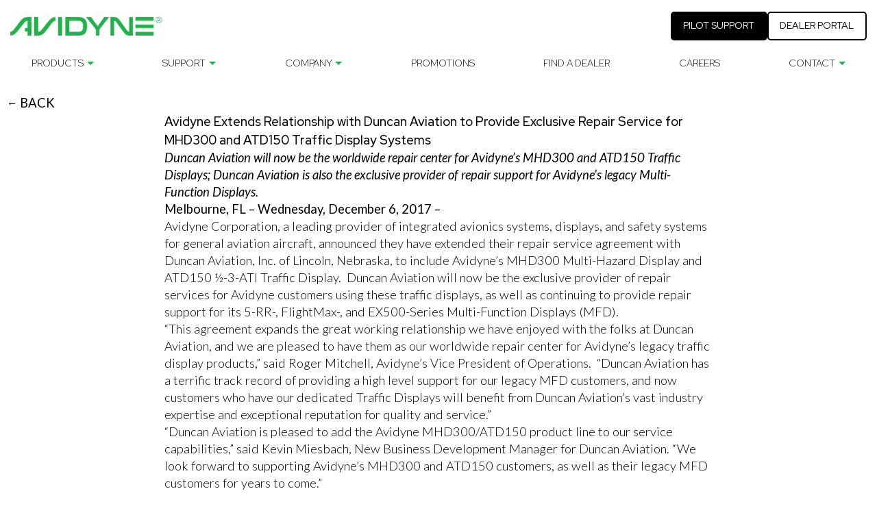

--- FILE ---
content_type: application/javascript
request_url: https://www.avidyne.com/wp-content/plugins/aircraft-gallery/dist/assets/aircraft-gallery-script-public.js
body_size: 25725
content:
function ot(k){return k&&k.__esModule&&Object.prototype.hasOwnProperty.call(k,"default")?k.default:k}var He={exports:{}};/*! choices.js v10.2.0 | © 2022 Josh Johnson | https://github.com/jshjohnson/Choices#readme */(function(k,ie){(function(Y,G){k.exports=G()})(window,function(){return function(){var ne={282:function(M,i,g){Object.defineProperty(i,"__esModule",{value:!0}),i.clearChoices=i.activateChoices=i.filterChoices=i.addChoice=void 0;var m=g(883),u=function(c){var l=c.value,I=c.label,L=c.id,y=c.groupId,D=c.disabled,H=c.elementId,Q=c.customProperties,ee=c.placeholder,ae=c.keyCode;return{type:m.ACTION_TYPES.ADD_CHOICE,value:l,label:I,id:L,groupId:y,disabled:D,elementId:H,customProperties:Q,placeholder:ee,keyCode:ae}};i.addChoice=u;var h=function(c){return{type:m.ACTION_TYPES.FILTER_CHOICES,results:c}};i.filterChoices=h;var a=function(c){return c===void 0&&(c=!0),{type:m.ACTION_TYPES.ACTIVATE_CHOICES,active:c}};i.activateChoices=a;var s=function(){return{type:m.ACTION_TYPES.CLEAR_CHOICES}};i.clearChoices=s},783:function(M,i,g){Object.defineProperty(i,"__esModule",{value:!0}),i.addGroup=void 0;var m=g(883),u=function(h){var a=h.value,s=h.id,c=h.active,l=h.disabled;return{type:m.ACTION_TYPES.ADD_GROUP,value:a,id:s,active:c,disabled:l}};i.addGroup=u},464:function(M,i,g){Object.defineProperty(i,"__esModule",{value:!0}),i.highlightItem=i.removeItem=i.addItem=void 0;var m=g(883),u=function(s){var c=s.value,l=s.label,I=s.id,L=s.choiceId,y=s.groupId,D=s.customProperties,H=s.placeholder,Q=s.keyCode;return{type:m.ACTION_TYPES.ADD_ITEM,value:c,label:l,id:I,choiceId:L,groupId:y,customProperties:D,placeholder:H,keyCode:Q}};i.addItem=u;var h=function(s,c){return{type:m.ACTION_TYPES.REMOVE_ITEM,id:s,choiceId:c}};i.removeItem=h;var a=function(s,c){return{type:m.ACTION_TYPES.HIGHLIGHT_ITEM,id:s,highlighted:c}};i.highlightItem=a},137:function(M,i,g){Object.defineProperty(i,"__esModule",{value:!0}),i.setIsLoading=i.resetTo=i.clearAll=void 0;var m=g(883),u=function(){return{type:m.ACTION_TYPES.CLEAR_ALL}};i.clearAll=u;var h=function(s){return{type:m.ACTION_TYPES.RESET_TO,state:s}};i.resetTo=h;var a=function(s){return{type:m.ACTION_TYPES.SET_IS_LOADING,isLoading:s}};i.setIsLoading=a},373:function(M,i,g){var m=this&&this.__spreadArray||function(v,e,t){if(t||arguments.length===2)for(var n=0,r=e.length,d;n<r;n++)(d||!(n in e))&&(d||(d=Array.prototype.slice.call(e,0,n)),d[n]=e[n]);return v.concat(d||Array.prototype.slice.call(e))},u=this&&this.__importDefault||function(v){return v&&v.__esModule?v:{default:v}};Object.defineProperty(i,"__esModule",{value:!0});var h=u(g(996)),a=u(g(221)),s=g(282),c=g(783),l=g(464),I=g(137),L=g(520),y=g(883),D=g(789),H=g(799),Q=g(655),ee=u(g(744)),ae=u(g(686)),_="-ms-scroll-limit"in document.documentElement.style&&"-ms-ime-align"in document.documentElement.style,w={},N=function(){function v(e,t){e===void 0&&(e="[data-choice]"),t===void 0&&(t={});var n=this;t.allowHTML===void 0&&console.warn("Deprecation warning: allowHTML will default to false in a future release. To render HTML in Choices, you will need to set it to true. Setting allowHTML will suppress this message."),this.config=h.default.all([D.DEFAULT_CONFIG,v.defaults.options,t],{arrayMerge:function(K,B){return m([],B,!0)}});var r=(0,H.diff)(this.config,D.DEFAULT_CONFIG);r.length&&console.warn("Unknown config option(s) passed",r.join(", "));var d=typeof e=="string"?document.querySelector(e):e;if(!(d instanceof HTMLInputElement||d instanceof HTMLSelectElement))throw TypeError("Expected one of the following types text|select-one|select-multiple");if(this._isTextElement=d.type===y.TEXT_TYPE,this._isSelectOneElement=d.type===y.SELECT_ONE_TYPE,this._isSelectMultipleElement=d.type===y.SELECT_MULTIPLE_TYPE,this._isSelectElement=this._isSelectOneElement||this._isSelectMultipleElement,this.config.searchEnabled=this._isSelectMultipleElement||this.config.searchEnabled,["auto","always"].includes("".concat(this.config.renderSelectedChoices))||(this.config.renderSelectedChoices="auto"),t.addItemFilter&&typeof t.addItemFilter!="function"){var T=t.addItemFilter instanceof RegExp?t.addItemFilter:new RegExp(t.addItemFilter);this.config.addItemFilter=T.test.bind(T)}if(this._isTextElement?this.passedElement=new L.WrappedInput({element:d,classNames:this.config.classNames,delimiter:this.config.delimiter}):this.passedElement=new L.WrappedSelect({element:d,classNames:this.config.classNames,template:function(K){return n._templates.option(K)}}),this.initialised=!1,this._store=new ee.default,this._initialState=Q.defaultState,this._currentState=Q.defaultState,this._prevState=Q.defaultState,this._currentValue="",this._canSearch=!!this.config.searchEnabled,this._isScrollingOnIe=!1,this._highlightPosition=0,this._wasTap=!0,this._placeholderValue=this._generatePlaceholderValue(),this._baseId=(0,H.generateId)(this.passedElement.element,"choices-"),this._direction=this.passedElement.dir,!this._direction){var C=window.getComputedStyle(this.passedElement.element).direction,P=window.getComputedStyle(document.documentElement).direction;C!==P&&(this._direction=C)}if(this._idNames={itemChoice:"item-choice"},this._isSelectElement&&(this._presetGroups=this.passedElement.optionGroups,this._presetOptions=this.passedElement.options),this._presetChoices=this.config.choices,this._presetItems=this.config.items,this.passedElement.value&&this._isTextElement){var E=this.passedElement.value.split(this.config.delimiter);this._presetItems=this._presetItems.concat(E)}if(this.passedElement.options&&this.passedElement.options.forEach(function(K){n._presetChoices.push({value:K.value,label:K.innerHTML,selected:!!K.selected,disabled:K.disabled||K.parentNode.disabled,placeholder:K.value===""||K.hasAttribute("placeholder"),customProperties:(0,H.parseCustomProperties)(K.dataset.customProperties)})}),this._render=this._render.bind(this),this._onFocus=this._onFocus.bind(this),this._onBlur=this._onBlur.bind(this),this._onKeyUp=this._onKeyUp.bind(this),this._onKeyDown=this._onKeyDown.bind(this),this._onClick=this._onClick.bind(this),this._onTouchMove=this._onTouchMove.bind(this),this._onTouchEnd=this._onTouchEnd.bind(this),this._onMouseDown=this._onMouseDown.bind(this),this._onMouseOver=this._onMouseOver.bind(this),this._onFormReset=this._onFormReset.bind(this),this._onSelectKey=this._onSelectKey.bind(this),this._onEnterKey=this._onEnterKey.bind(this),this._onEscapeKey=this._onEscapeKey.bind(this),this._onDirectionKey=this._onDirectionKey.bind(this),this._onDeleteKey=this._onDeleteKey.bind(this),this.passedElement.isActive){this.config.silent||console.warn("Trying to initialise Choices on element already initialised",{element:e}),this.initialised=!0;return}this.init()}return Object.defineProperty(v,"defaults",{get:function(){return Object.preventExtensions({get options(){return w},get templates(){return ae.default}})},enumerable:!1,configurable:!0}),v.prototype.init=function(){if(!this.initialised){this._createTemplates(),this._createElements(),this._createStructure(),this._store.subscribe(this._render),this._render(),this._addEventListeners();var e=!this.config.addItems||this.passedElement.element.hasAttribute("disabled");e&&this.disable(),this.initialised=!0;var t=this.config.callbackOnInit;t&&typeof t=="function"&&t.call(this)}},v.prototype.destroy=function(){this.initialised&&(this._removeEventListeners(),this.passedElement.reveal(),this.containerOuter.unwrap(this.passedElement.element),this.clearStore(),this._isSelectElement&&(this.passedElement.options=this._presetOptions),this._templates=ae.default,this.initialised=!1)},v.prototype.enable=function(){return this.passedElement.isDisabled&&this.passedElement.enable(),this.containerOuter.isDisabled&&(this._addEventListeners(),this.input.enable(),this.containerOuter.enable()),this},v.prototype.disable=function(){return this.passedElement.isDisabled||this.passedElement.disable(),this.containerOuter.isDisabled||(this._removeEventListeners(),this.input.disable(),this.containerOuter.disable()),this},v.prototype.highlightItem=function(e,t){if(t===void 0&&(t=!0),!e||!e.id)return this;var n=e.id,r=e.groupId,d=r===void 0?-1:r,T=e.value,C=T===void 0?"":T,P=e.label,E=P===void 0?"":P,K=d>=0?this._store.getGroupById(d):null;return this._store.dispatch((0,l.highlightItem)(n,!0)),t&&this.passedElement.triggerEvent(y.EVENTS.highlightItem,{id:n,value:C,label:E,groupValue:K&&K.value?K.value:null}),this},v.prototype.unhighlightItem=function(e){if(!e||!e.id)return this;var t=e.id,n=e.groupId,r=n===void 0?-1:n,d=e.value,T=d===void 0?"":d,C=e.label,P=C===void 0?"":C,E=r>=0?this._store.getGroupById(r):null;return this._store.dispatch((0,l.highlightItem)(t,!1)),this.passedElement.triggerEvent(y.EVENTS.highlightItem,{id:t,value:T,label:P,groupValue:E&&E.value?E.value:null}),this},v.prototype.highlightAll=function(){var e=this;return this._store.items.forEach(function(t){return e.highlightItem(t)}),this},v.prototype.unhighlightAll=function(){var e=this;return this._store.items.forEach(function(t){return e.unhighlightItem(t)}),this},v.prototype.removeActiveItemsByValue=function(e){var t=this;return this._store.activeItems.filter(function(n){return n.value===e}).forEach(function(n){return t._removeItem(n)}),this},v.prototype.removeActiveItems=function(e){var t=this;return this._store.activeItems.filter(function(n){var r=n.id;return r!==e}).forEach(function(n){return t._removeItem(n)}),this},v.prototype.removeHighlightedItems=function(e){var t=this;return e===void 0&&(e=!1),this._store.highlightedActiveItems.forEach(function(n){t._removeItem(n),e&&t._triggerChange(n.value)}),this},v.prototype.showDropdown=function(e){var t=this;return this.dropdown.isActive?this:(requestAnimationFrame(function(){t.dropdown.show(),t.containerOuter.open(t.dropdown.distanceFromTopWindow),!e&&t._canSearch&&t.input.focus(),t.passedElement.triggerEvent(y.EVENTS.showDropdown,{})}),this)},v.prototype.hideDropdown=function(e){var t=this;return this.dropdown.isActive?(requestAnimationFrame(function(){t.dropdown.hide(),t.containerOuter.close(),!e&&t._canSearch&&(t.input.removeActiveDescendant(),t.input.blur()),t.passedElement.triggerEvent(y.EVENTS.hideDropdown,{})}),this):this},v.prototype.getValue=function(e){e===void 0&&(e=!1);var t=this._store.activeItems.reduce(function(n,r){var d=e?r.value:r;return n.push(d),n},[]);return this._isSelectOneElement?t[0]:t},v.prototype.setValue=function(e){var t=this;return this.initialised?(e.forEach(function(n){return t._setChoiceOrItem(n)}),this):this},v.prototype.setChoiceByValue=function(e){var t=this;if(!this.initialised||this._isTextElement)return this;var n=Array.isArray(e)?e:[e];return n.forEach(function(r){return t._findAndSelectChoiceByValue(r)}),this},v.prototype.setChoices=function(e,t,n,r){var d=this;if(e===void 0&&(e=[]),t===void 0&&(t="value"),n===void 0&&(n="label"),r===void 0&&(r=!1),!this.initialised)throw new ReferenceError("setChoices was called on a non-initialized instance of Choices");if(!this._isSelectElement)throw new TypeError("setChoices can't be used with INPUT based Choices");if(typeof t!="string"||!t)throw new TypeError("value parameter must be a name of 'value' field in passed objects");if(r&&this.clearChoices(),typeof e=="function"){var T=e(this);if(typeof Promise=="function"&&T instanceof Promise)return new Promise(function(C){return requestAnimationFrame(C)}).then(function(){return d._handleLoadingState(!0)}).then(function(){return T}).then(function(C){return d.setChoices(C,t,n,r)}).catch(function(C){d.config.silent||console.error(C)}).then(function(){return d._handleLoadingState(!1)}).then(function(){return d});if(!Array.isArray(T))throw new TypeError(".setChoices first argument function must return either array of choices or Promise, got: ".concat(typeof T));return this.setChoices(T,t,n,!1)}if(!Array.isArray(e))throw new TypeError(".setChoices must be called either with array of choices with a function resulting into Promise of array of choices");return this.containerOuter.removeLoadingState(),this._startLoading(),e.forEach(function(C){if(C.choices)d._addGroup({id:C.id?parseInt("".concat(C.id),10):null,group:C,valueKey:t,labelKey:n});else{var P=C;d._addChoice({value:P[t],label:P[n],isSelected:!!P.selected,isDisabled:!!P.disabled,placeholder:!!P.placeholder,customProperties:P.customProperties})}}),this._stopLoading(),this},v.prototype.clearChoices=function(){return this._store.dispatch((0,s.clearChoices)()),this},v.prototype.clearStore=function(){return this._store.dispatch((0,I.clearAll)()),this},v.prototype.clearInput=function(){var e=!this._isSelectOneElement;return this.input.clear(e),!this._isTextElement&&this._canSearch&&(this._isSearching=!1,this._store.dispatch((0,s.activateChoices)(!0))),this},v.prototype._render=function(){if(!this._store.isLoading()){this._currentState=this._store.state;var e=this._currentState.choices!==this._prevState.choices||this._currentState.groups!==this._prevState.groups||this._currentState.items!==this._prevState.items,t=this._isSelectElement,n=this._currentState.items!==this._prevState.items;e&&(t&&this._renderChoices(),n&&this._renderItems(),this._prevState=this._currentState)}},v.prototype._renderChoices=function(){var e=this,t=this._store,n=t.activeGroups,r=t.activeChoices,d=document.createDocumentFragment();if(this.choiceList.clear(),this.config.resetScrollPosition&&requestAnimationFrame(function(){return e.choiceList.scrollToTop()}),n.length>=1&&!this._isSearching){var T=r.filter(function(B){return B.placeholder===!0&&B.groupId===-1});T.length>=1&&(d=this._createChoicesFragment(T,d)),d=this._createGroupsFragment(n,r,d)}else r.length>=1&&(d=this._createChoicesFragment(r,d));if(d.childNodes&&d.childNodes.length>0){var C=this._store.activeItems,P=this._canAddItem(C,this.input.value);if(P.response)this.choiceList.append(d),this._highlightChoice();else{var E=this._getTemplate("notice",P.notice);this.choiceList.append(E)}}else{var K=void 0,E=void 0;this._isSearching?(E=typeof this.config.noResultsText=="function"?this.config.noResultsText():this.config.noResultsText,K=this._getTemplate("notice",E,"no-results")):(E=typeof this.config.noChoicesText=="function"?this.config.noChoicesText():this.config.noChoicesText,K=this._getTemplate("notice",E,"no-choices")),this.choiceList.append(K)}},v.prototype._renderItems=function(){var e=this._store.activeItems||[];this.itemList.clear();var t=this._createItemsFragment(e);t.childNodes&&this.itemList.append(t)},v.prototype._createGroupsFragment=function(e,t,n){var r=this;n===void 0&&(n=document.createDocumentFragment());var d=function(T){return t.filter(function(C){return r._isSelectOneElement?C.groupId===T.id:C.groupId===T.id&&(r.config.renderSelectedChoices==="always"||!C.selected)})};return this.config.shouldSort&&e.sort(this.config.sorter),e.forEach(function(T){var C=d(T);if(C.length>=1){var P=r._getTemplate("choiceGroup",T);n.appendChild(P),r._createChoicesFragment(C,n,!0)}}),n},v.prototype._createChoicesFragment=function(e,t,n){var r=this;t===void 0&&(t=document.createDocumentFragment()),n===void 0&&(n=!1);var d=this.config,T=d.renderSelectedChoices,C=d.searchResultLimit,P=d.renderChoiceLimit,E=this._isSearching?H.sortByScore:this.config.sorter,K=function(re){var Z=T==="auto"?r._isSelectOneElement||!re.selected:!0;if(Z){var le=r._getTemplate("choice",re,r.config.itemSelectText);t.appendChild(le)}},B=e;T==="auto"&&!this._isSelectOneElement&&(B=e.filter(function(re){return!re.selected}));var X=B.reduce(function(re,Z){return Z.placeholder?re.placeholderChoices.push(Z):re.normalChoices.push(Z),re},{placeholderChoices:[],normalChoices:[]}),U=X.placeholderChoices,J=X.normalChoices;(this.config.shouldSort||this._isSearching)&&J.sort(E);var q=B.length,z=this._isSelectOneElement?m(m([],U,!0),J,!0):J;this._isSearching?q=C:P&&P>0&&!n&&(q=P);for(var W=0;W<q;W+=1)z[W]&&K(z[W]);return t},v.prototype._createItemsFragment=function(e,t){var n=this;t===void 0&&(t=document.createDocumentFragment());var r=this.config,d=r.shouldSortItems,T=r.sorter,C=r.removeItemButton;d&&!this._isSelectOneElement&&e.sort(T),this._isTextElement?this.passedElement.value=e.map(function(E){var K=E.value;return K}).join(this.config.delimiter):this.passedElement.options=e;var P=function(E){var K=n._getTemplate("item",E,C);t.appendChild(K)};return e.forEach(P),t},v.prototype._triggerChange=function(e){e!=null&&this.passedElement.triggerEvent(y.EVENTS.change,{value:e})},v.prototype._selectPlaceholderChoice=function(e){this._addItem({value:e.value,label:e.label,choiceId:e.id,groupId:e.groupId,placeholder:e.placeholder}),this._triggerChange(e.value)},v.prototype._handleButtonAction=function(e,t){if(!(!e||!t||!this.config.removeItems||!this.config.removeItemButton)){var n=t.parentNode&&t.parentNode.dataset.id,r=n&&e.find(function(d){return d.id===parseInt(n,10)});r&&(this._removeItem(r),this._triggerChange(r.value),this._isSelectOneElement&&this._store.placeholderChoice&&this._selectPlaceholderChoice(this._store.placeholderChoice))}},v.prototype._handleItemAction=function(e,t,n){var r=this;if(n===void 0&&(n=!1),!(!e||!t||!this.config.removeItems||this._isSelectOneElement)){var d=t.dataset.id;e.forEach(function(T){T.id===parseInt("".concat(d),10)&&!T.highlighted?r.highlightItem(T):!n&&T.highlighted&&r.unhighlightItem(T)}),this.input.focus()}},v.prototype._handleChoiceAction=function(e,t){if(!(!e||!t)){var n=t.dataset.id,r=n&&this._store.getChoiceById(n);if(r){var d=e[0]&&e[0].keyCode?e[0].keyCode:void 0,T=this.dropdown.isActive;if(r.keyCode=d,this.passedElement.triggerEvent(y.EVENTS.choice,{choice:r}),!r.selected&&!r.disabled){var C=this._canAddItem(e,r.value);C.response&&(this._addItem({value:r.value,label:r.label,choiceId:r.id,groupId:r.groupId,customProperties:r.customProperties,placeholder:r.placeholder,keyCode:r.keyCode}),this._triggerChange(r.value))}this.clearInput(),T&&this._isSelectOneElement&&(this.hideDropdown(!0),this.containerOuter.focus())}}},v.prototype._handleBackspace=function(e){if(!(!this.config.removeItems||!e)){var t=e[e.length-1],n=e.some(function(r){return r.highlighted});this.config.editItems&&!n&&t?(this.input.value=t.value,this.input.setWidth(),this._removeItem(t),this._triggerChange(t.value)):(n||this.highlightItem(t,!1),this.removeHighlightedItems(!0))}},v.prototype._startLoading=function(){this._store.dispatch((0,I.setIsLoading)(!0))},v.prototype._stopLoading=function(){this._store.dispatch((0,I.setIsLoading)(!1))},v.prototype._handleLoadingState=function(e){e===void 0&&(e=!0);var t=this.itemList.getChild(".".concat(this.config.classNames.placeholder));e?(this.disable(),this.containerOuter.addLoadingState(),this._isSelectOneElement?t?t.innerHTML=this.config.loadingText:(t=this._getTemplate("placeholder",this.config.loadingText),t&&this.itemList.append(t)):this.input.placeholder=this.config.loadingText):(this.enable(),this.containerOuter.removeLoadingState(),this._isSelectOneElement?t&&(t.innerHTML=this._placeholderValue||""):this.input.placeholder=this._placeholderValue||"")},v.prototype._handleSearch=function(e){if(this.input.isFocussed){var t=this._store.choices,n=this.config,r=n.searchFloor,d=n.searchChoices,T=t.some(function(P){return!P.active});if(e!==null&&typeof e<"u"&&e.length>=r){var C=d?this._searchChoices(e):0;this.passedElement.triggerEvent(y.EVENTS.search,{value:e,resultCount:C})}else T&&(this._isSearching=!1,this._store.dispatch((0,s.activateChoices)(!0)))}},v.prototype._canAddItem=function(e,t){var n=!0,r=typeof this.config.addItemText=="function"?this.config.addItemText(t):this.config.addItemText;if(!this._isSelectOneElement){var d=(0,H.existsInArray)(e,t);this.config.maxItemCount>0&&this.config.maxItemCount<=e.length&&(n=!1,r=typeof this.config.maxItemText=="function"?this.config.maxItemText(this.config.maxItemCount):this.config.maxItemText),!this.config.duplicateItemsAllowed&&d&&n&&(n=!1,r=typeof this.config.uniqueItemText=="function"?this.config.uniqueItemText(t):this.config.uniqueItemText),this._isTextElement&&this.config.addItems&&n&&typeof this.config.addItemFilter=="function"&&!this.config.addItemFilter(t)&&(n=!1,r=typeof this.config.customAddItemText=="function"?this.config.customAddItemText(t):this.config.customAddItemText)}return{response:n,notice:r}},v.prototype._searchChoices=function(e){var t=typeof e=="string"?e.trim():e,n=typeof this._currentValue=="string"?this._currentValue.trim():this._currentValue;if(t.length<1&&t==="".concat(n," "))return 0;var r=this._store.searchableChoices,d=t,T=Object.assign(this.config.fuseOptions,{keys:m([],this.config.searchFields,!0),includeMatches:!0}),C=new a.default(r,T),P=C.search(d);return this._currentValue=t,this._highlightPosition=0,this._isSearching=!0,this._store.dispatch((0,s.filterChoices)(P)),P.length},v.prototype._addEventListeners=function(){var e=document.documentElement;e.addEventListener("touchend",this._onTouchEnd,!0),this.containerOuter.element.addEventListener("keydown",this._onKeyDown,!0),this.containerOuter.element.addEventListener("mousedown",this._onMouseDown,!0),e.addEventListener("click",this._onClick,{passive:!0}),e.addEventListener("touchmove",this._onTouchMove,{passive:!0}),this.dropdown.element.addEventListener("mouseover",this._onMouseOver,{passive:!0}),this._isSelectOneElement&&(this.containerOuter.element.addEventListener("focus",this._onFocus,{passive:!0}),this.containerOuter.element.addEventListener("blur",this._onBlur,{passive:!0})),this.input.element.addEventListener("keyup",this._onKeyUp,{passive:!0}),this.input.element.addEventListener("focus",this._onFocus,{passive:!0}),this.input.element.addEventListener("blur",this._onBlur,{passive:!0}),this.input.element.form&&this.input.element.form.addEventListener("reset",this._onFormReset,{passive:!0}),this.input.addEventListeners()},v.prototype._removeEventListeners=function(){var e=document.documentElement;e.removeEventListener("touchend",this._onTouchEnd,!0),this.containerOuter.element.removeEventListener("keydown",this._onKeyDown,!0),this.containerOuter.element.removeEventListener("mousedown",this._onMouseDown,!0),e.removeEventListener("click",this._onClick),e.removeEventListener("touchmove",this._onTouchMove),this.dropdown.element.removeEventListener("mouseover",this._onMouseOver),this._isSelectOneElement&&(this.containerOuter.element.removeEventListener("focus",this._onFocus),this.containerOuter.element.removeEventListener("blur",this._onBlur)),this.input.element.removeEventListener("keyup",this._onKeyUp),this.input.element.removeEventListener("focus",this._onFocus),this.input.element.removeEventListener("blur",this._onBlur),this.input.element.form&&this.input.element.form.removeEventListener("reset",this._onFormReset),this.input.removeEventListeners()},v.prototype._onKeyDown=function(e){var t=e.keyCode,n=this._store.activeItems,r=this.input.isFocussed,d=this.dropdown.isActive,T=this.itemList.hasChildren(),C=String.fromCharCode(t),P=/[^\x00-\x1F]/.test(C),E=y.KEY_CODES.BACK_KEY,K=y.KEY_CODES.DELETE_KEY,B=y.KEY_CODES.ENTER_KEY,X=y.KEY_CODES.A_KEY,U=y.KEY_CODES.ESC_KEY,J=y.KEY_CODES.UP_KEY,q=y.KEY_CODES.DOWN_KEY,z=y.KEY_CODES.PAGE_UP_KEY,W=y.KEY_CODES.PAGE_DOWN_KEY;switch(!this._isTextElement&&!d&&P&&(this.showDropdown(),this.input.isFocussed||(this.input.value+=e.key.toLowerCase())),t){case X:return this._onSelectKey(e,T);case B:return this._onEnterKey(e,n,d);case U:return this._onEscapeKey(d);case J:case z:case q:case W:return this._onDirectionKey(e,d);case K:case E:return this._onDeleteKey(e,n,r)}},v.prototype._onKeyUp=function(e){var t=e.target,n=e.keyCode,r=this.input.value,d=this._store.activeItems,T=this._canAddItem(d,r),C=y.KEY_CODES.BACK_KEY,P=y.KEY_CODES.DELETE_KEY;if(this._isTextElement){var E=T.notice&&r;if(E){var K=this._getTemplate("notice",T.notice);this.dropdown.element.innerHTML=K.outerHTML,this.showDropdown(!0)}else this.hideDropdown(!0)}else{var B=n===C||n===P,X=B&&t&&!t.value,U=!this._isTextElement&&this._isSearching,J=this._canSearch&&T.response;X&&U?(this._isSearching=!1,this._store.dispatch((0,s.activateChoices)(!0))):J&&this._handleSearch(this.input.rawValue)}this._canSearch=this.config.searchEnabled},v.prototype._onSelectKey=function(e,t){var n=e.ctrlKey,r=e.metaKey,d=n||r;if(d&&t){this._canSearch=!1;var T=this.config.removeItems&&!this.input.value&&this.input.element===document.activeElement;T&&this.highlightAll()}},v.prototype._onEnterKey=function(e,t,n){var r=e.target,d=y.KEY_CODES.ENTER_KEY,T=r&&r.hasAttribute("data-button");if(this._isTextElement&&r&&r.value){var C=this.input.value,P=this._canAddItem(t,C);P.response&&(this.hideDropdown(!0),this._addItem({value:C}),this._triggerChange(C),this.clearInput())}if(T&&(this._handleButtonAction(t,r),e.preventDefault()),n){var E=this.dropdown.getChild(".".concat(this.config.classNames.highlightedState));E&&(t[0]&&(t[0].keyCode=d),this._handleChoiceAction(t,E)),e.preventDefault()}else this._isSelectOneElement&&(this.showDropdown(),e.preventDefault())},v.prototype._onEscapeKey=function(e){e&&(this.hideDropdown(!0),this.containerOuter.focus())},v.prototype._onDirectionKey=function(e,t){var n=e.keyCode,r=e.metaKey,d=y.KEY_CODES.DOWN_KEY,T=y.KEY_CODES.PAGE_UP_KEY,C=y.KEY_CODES.PAGE_DOWN_KEY;if(t||this._isSelectOneElement){this.showDropdown(),this._canSearch=!1;var P=n===d||n===C?1:-1,E=r||n===C||n===T,K="[data-choice-selectable]",B=void 0;if(E)P>0?B=this.dropdown.element.querySelector("".concat(K,":last-of-type")):B=this.dropdown.element.querySelector(K);else{var X=this.dropdown.element.querySelector(".".concat(this.config.classNames.highlightedState));X?B=(0,H.getAdjacentEl)(X,K,P):B=this.dropdown.element.querySelector(K)}B&&((0,H.isScrolledIntoView)(B,this.choiceList.element,P)||this.choiceList.scrollToChildElement(B,P),this._highlightChoice(B)),e.preventDefault()}},v.prototype._onDeleteKey=function(e,t,n){var r=e.target;!this._isSelectOneElement&&!r.value&&n&&(this._handleBackspace(t),e.preventDefault())},v.prototype._onTouchMove=function(){this._wasTap&&(this._wasTap=!1)},v.prototype._onTouchEnd=function(e){var t=(e||e.touches[0]).target,n=this._wasTap&&this.containerOuter.element.contains(t);if(n){var r=t===this.containerOuter.element||t===this.containerInner.element;r&&(this._isTextElement?this.input.focus():this._isSelectMultipleElement&&this.showDropdown()),e.stopPropagation()}this._wasTap=!0},v.prototype._onMouseDown=function(e){var t=e.target;if(t instanceof HTMLElement){if(_&&this.choiceList.element.contains(t)){var n=this.choiceList.element.firstElementChild,r=this._direction==="ltr"?e.offsetX>=n.offsetWidth:e.offsetX<n.offsetLeft;this._isScrollingOnIe=r}if(t!==this.input.element){var d=t.closest("[data-button],[data-item],[data-choice]");if(d instanceof HTMLElement){var T=e.shiftKey,C=this._store.activeItems,P=d.dataset;"button"in P?this._handleButtonAction(C,d):"item"in P?this._handleItemAction(C,d,T):"choice"in P&&this._handleChoiceAction(C,d)}e.preventDefault()}}},v.prototype._onMouseOver=function(e){var t=e.target;t instanceof HTMLElement&&"choice"in t.dataset&&this._highlightChoice(t)},v.prototype._onClick=function(e){var t=e.target,n=this.containerOuter.element.contains(t);if(n)!this.dropdown.isActive&&!this.containerOuter.isDisabled?this._isTextElement?document.activeElement!==this.input.element&&this.input.focus():(this.showDropdown(),this.containerOuter.focus()):this._isSelectOneElement&&t!==this.input.element&&!this.dropdown.element.contains(t)&&this.hideDropdown();else{var r=this._store.highlightedActiveItems.length>0;r&&this.unhighlightAll(),this.containerOuter.removeFocusState(),this.hideDropdown(!0)}},v.prototype._onFocus=function(e){var t,n=this,r=e.target,d=r&&this.containerOuter.element.contains(r);if(d){var T=(t={},t[y.TEXT_TYPE]=function(){r===n.input.element&&n.containerOuter.addFocusState()},t[y.SELECT_ONE_TYPE]=function(){n.containerOuter.addFocusState(),r===n.input.element&&n.showDropdown(!0)},t[y.SELECT_MULTIPLE_TYPE]=function(){r===n.input.element&&(n.showDropdown(!0),n.containerOuter.addFocusState())},t);T[this.passedElement.element.type]()}},v.prototype._onBlur=function(e){var t,n=this,r=e.target,d=r&&this.containerOuter.element.contains(r);if(d&&!this._isScrollingOnIe){var T=this._store.activeItems,C=T.some(function(E){return E.highlighted}),P=(t={},t[y.TEXT_TYPE]=function(){r===n.input.element&&(n.containerOuter.removeFocusState(),C&&n.unhighlightAll(),n.hideDropdown(!0))},t[y.SELECT_ONE_TYPE]=function(){n.containerOuter.removeFocusState(),(r===n.input.element||r===n.containerOuter.element&&!n._canSearch)&&n.hideDropdown(!0)},t[y.SELECT_MULTIPLE_TYPE]=function(){r===n.input.element&&(n.containerOuter.removeFocusState(),n.hideDropdown(!0),C&&n.unhighlightAll())},t);P[this.passedElement.element.type]()}else this._isScrollingOnIe=!1,this.input.element.focus()},v.prototype._onFormReset=function(){this._store.dispatch((0,I.resetTo)(this._initialState))},v.prototype._highlightChoice=function(e){var t=this;e===void 0&&(e=null);var n=Array.from(this.dropdown.element.querySelectorAll("[data-choice-selectable]"));if(n.length){var r=e,d=Array.from(this.dropdown.element.querySelectorAll(".".concat(this.config.classNames.highlightedState)));d.forEach(function(T){T.classList.remove(t.config.classNames.highlightedState),T.setAttribute("aria-selected","false")}),r?this._highlightPosition=n.indexOf(r):(n.length>this._highlightPosition?r=n[this._highlightPosition]:r=n[n.length-1],r||(r=n[0])),r.classList.add(this.config.classNames.highlightedState),r.setAttribute("aria-selected","true"),this.passedElement.triggerEvent(y.EVENTS.highlightChoice,{el:r}),this.dropdown.isActive&&(this.input.setActiveDescendant(r.id),this.containerOuter.setActiveDescendant(r.id))}},v.prototype._addItem=function(e){var t=e.value,n=e.label,r=n===void 0?null:n,d=e.choiceId,T=d===void 0?-1:d,C=e.groupId,P=C===void 0?-1:C,E=e.customProperties,K=E===void 0?{}:E,B=e.placeholder,X=B===void 0?!1:B,U=e.keyCode,J=U===void 0?-1:U,q=typeof t=="string"?t.trim():t,z=this._store.items,W=r||q,re=T||-1,Z=P>=0?this._store.getGroupById(P):null,le=z?z.length+1:1;this.config.prependValue&&(q=this.config.prependValue+q.toString()),this.config.appendValue&&(q+=this.config.appendValue.toString()),this._store.dispatch((0,l.addItem)({value:q,label:W,id:le,choiceId:re,groupId:P,customProperties:K,placeholder:X,keyCode:J})),this._isSelectOneElement&&this.removeActiveItems(le),this.passedElement.triggerEvent(y.EVENTS.addItem,{id:le,value:q,label:W,customProperties:K,groupValue:Z&&Z.value?Z.value:null,keyCode:J})},v.prototype._removeItem=function(e){var t=e.id,n=e.value,r=e.label,d=e.customProperties,T=e.choiceId,C=e.groupId,P=C&&C>=0?this._store.getGroupById(C):null;!t||!T||(this._store.dispatch((0,l.removeItem)(t,T)),this.passedElement.triggerEvent(y.EVENTS.removeItem,{id:t,value:n,label:r,customProperties:d,groupValue:P&&P.value?P.value:null}))},v.prototype._addChoice=function(e){var t=e.value,n=e.label,r=n===void 0?null:n,d=e.isSelected,T=d===void 0?!1:d,C=e.isDisabled,P=C===void 0?!1:C,E=e.groupId,K=E===void 0?-1:E,B=e.customProperties,X=B===void 0?{}:B,U=e.placeholder,J=U===void 0?!1:U,q=e.keyCode,z=q===void 0?-1:q;if(!(typeof t>"u"||t===null)){var W=this._store.choices,re=r||t,Z=W?W.length+1:1,le="".concat(this._baseId,"-").concat(this._idNames.itemChoice,"-").concat(Z);this._store.dispatch((0,s.addChoice)({id:Z,groupId:K,elementId:le,value:t,label:re,disabled:P,customProperties:X,placeholder:J,keyCode:z})),T&&this._addItem({value:t,label:re,choiceId:Z,customProperties:X,placeholder:J,keyCode:z})}},v.prototype._addGroup=function(e){var t=this,n=e.group,r=e.id,d=e.valueKey,T=d===void 0?"value":d,C=e.labelKey,P=C===void 0?"label":C,E=(0,H.isType)("Object",n)?n.choices:Array.from(n.getElementsByTagName("OPTION")),K=r||Math.floor(new Date().valueOf()*Math.random()),B=n.disabled?n.disabled:!1;if(E){this._store.dispatch((0,c.addGroup)({value:n.label,id:K,active:!0,disabled:B}));var X=function(U){var J=U.disabled||U.parentNode&&U.parentNode.disabled;t._addChoice({value:U[T],label:(0,H.isType)("Object",U)?U[P]:U.innerHTML,isSelected:U.selected,isDisabled:J,groupId:K,customProperties:U.customProperties,placeholder:U.placeholder})};E.forEach(X)}else this._store.dispatch((0,c.addGroup)({value:n.label,id:n.id,active:!1,disabled:n.disabled}))},v.prototype._getTemplate=function(e){for(var t,n=[],r=1;r<arguments.length;r++)n[r-1]=arguments[r];return(t=this._templates[e]).call.apply(t,m([this,this.config],n,!1))},v.prototype._createTemplates=function(){var e=this.config.callbackOnCreateTemplates,t={};e&&typeof e=="function"&&(t=e.call(this,H.strToEl)),this._templates=(0,h.default)(ae.default,t)},v.prototype._createElements=function(){this.containerOuter=new L.Container({element:this._getTemplate("containerOuter",this._direction,this._isSelectElement,this._isSelectOneElement,this.config.searchEnabled,this.passedElement.element.type,this.config.labelId),classNames:this.config.classNames,type:this.passedElement.element.type,position:this.config.position}),this.containerInner=new L.Container({element:this._getTemplate("containerInner"),classNames:this.config.classNames,type:this.passedElement.element.type,position:this.config.position}),this.input=new L.Input({element:this._getTemplate("input",this._placeholderValue),classNames:this.config.classNames,type:this.passedElement.element.type,preventPaste:!this.config.paste}),this.choiceList=new L.List({element:this._getTemplate("choiceList",this._isSelectOneElement)}),this.itemList=new L.List({element:this._getTemplate("itemList",this._isSelectOneElement)}),this.dropdown=new L.Dropdown({element:this._getTemplate("dropdown"),classNames:this.config.classNames,type:this.passedElement.element.type})},v.prototype._createStructure=function(){this.passedElement.conceal(),this.containerInner.wrap(this.passedElement.element),this.containerOuter.wrap(this.containerInner.element),this._isSelectOneElement?this.input.placeholder=this.config.searchPlaceholderValue||"":this._placeholderValue&&(this.input.placeholder=this._placeholderValue,this.input.setWidth()),this.containerOuter.element.appendChild(this.containerInner.element),this.containerOuter.element.appendChild(this.dropdown.element),this.containerInner.element.appendChild(this.itemList.element),this._isTextElement||this.dropdown.element.appendChild(this.choiceList.element),this._isSelectOneElement?this.config.searchEnabled&&this.dropdown.element.insertBefore(this.input.element,this.dropdown.element.firstChild):this.containerInner.element.appendChild(this.input.element),this._isSelectElement&&(this._highlightPosition=0,this._isSearching=!1,this._startLoading(),this._presetGroups.length?this._addPredefinedGroups(this._presetGroups):this._addPredefinedChoices(this._presetChoices),this._stopLoading()),this._isTextElement&&this._addPredefinedItems(this._presetItems)},v.prototype._addPredefinedGroups=function(e){var t=this,n=this.passedElement.placeholderOption;n&&n.parentNode&&n.parentNode.tagName==="SELECT"&&this._addChoice({value:n.value,label:n.innerHTML,isSelected:n.selected,isDisabled:n.disabled,placeholder:!0}),e.forEach(function(r){return t._addGroup({group:r,id:r.id||null})})},v.prototype._addPredefinedChoices=function(e){var t=this;this.config.shouldSort&&e.sort(this.config.sorter);var n=e.some(function(d){return d.selected}),r=e.findIndex(function(d){return d.disabled===void 0||!d.disabled});e.forEach(function(d,T){var C=d.value,P=C===void 0?"":C,E=d.label,K=d.customProperties,B=d.placeholder;if(t._isSelectElement)if(d.choices)t._addGroup({group:d,id:d.id||null});else{var X=t._isSelectOneElement&&!n&&T===r,U=X?!0:d.selected,J=d.disabled;t._addChoice({value:P,label:E,isSelected:!!U,isDisabled:!!J,placeholder:!!B,customProperties:K})}else t._addChoice({value:P,label:E,isSelected:!!d.selected,isDisabled:!!d.disabled,placeholder:!!d.placeholder,customProperties:K})})},v.prototype._addPredefinedItems=function(e){var t=this;e.forEach(function(n){typeof n=="object"&&n.value&&t._addItem({value:n.value,label:n.label,choiceId:n.id,customProperties:n.customProperties,placeholder:n.placeholder}),typeof n=="string"&&t._addItem({value:n})})},v.prototype._setChoiceOrItem=function(e){var t=this,n=(0,H.getType)(e).toLowerCase(),r={object:function(){e.value&&(t._isTextElement?t._addItem({value:e.value,label:e.label,choiceId:e.id,customProperties:e.customProperties,placeholder:e.placeholder}):t._addChoice({value:e.value,label:e.label,isSelected:!0,isDisabled:!1,customProperties:e.customProperties,placeholder:e.placeholder}))},string:function(){t._isTextElement?t._addItem({value:e}):t._addChoice({value:e,label:e,isSelected:!0,isDisabled:!1})}};r[n]()},v.prototype._findAndSelectChoiceByValue=function(e){var t=this,n=this._store.choices,r=n.find(function(d){return t.config.valueComparer(d.value,e)});r&&!r.selected&&this._addItem({value:r.value,label:r.label,choiceId:r.id,groupId:r.groupId,customProperties:r.customProperties,placeholder:r.placeholder,keyCode:r.keyCode})},v.prototype._generatePlaceholderValue=function(){if(this._isSelectElement&&this.passedElement.placeholderOption){var e=this.passedElement.placeholderOption;return e?e.text:null}var t=this.config,n=t.placeholder,r=t.placeholderValue,d=this.passedElement.element.dataset;if(n){if(r)return r;if(d.placeholder)return d.placeholder}return null},v}();i.default=N},613:function(M,i,g){Object.defineProperty(i,"__esModule",{value:!0});var m=g(799),u=g(883),h=function(){function a(s){var c=s.element,l=s.type,I=s.classNames,L=s.position;this.element=c,this.classNames=I,this.type=l,this.position=L,this.isOpen=!1,this.isFlipped=!1,this.isFocussed=!1,this.isDisabled=!1,this.isLoading=!1,this._onFocus=this._onFocus.bind(this),this._onBlur=this._onBlur.bind(this)}return a.prototype.addEventListeners=function(){this.element.addEventListener("focus",this._onFocus),this.element.addEventListener("blur",this._onBlur)},a.prototype.removeEventListeners=function(){this.element.removeEventListener("focus",this._onFocus),this.element.removeEventListener("blur",this._onBlur)},a.prototype.shouldFlip=function(s){if(typeof s!="number")return!1;var c=!1;return this.position==="auto"?c=!window.matchMedia("(min-height: ".concat(s+1,"px)")).matches:this.position==="top"&&(c=!0),c},a.prototype.setActiveDescendant=function(s){this.element.setAttribute("aria-activedescendant",s)},a.prototype.removeActiveDescendant=function(){this.element.removeAttribute("aria-activedescendant")},a.prototype.open=function(s){this.element.classList.add(this.classNames.openState),this.element.setAttribute("aria-expanded","true"),this.isOpen=!0,this.shouldFlip(s)&&(this.element.classList.add(this.classNames.flippedState),this.isFlipped=!0)},a.prototype.close=function(){this.element.classList.remove(this.classNames.openState),this.element.setAttribute("aria-expanded","false"),this.removeActiveDescendant(),this.isOpen=!1,this.isFlipped&&(this.element.classList.remove(this.classNames.flippedState),this.isFlipped=!1)},a.prototype.focus=function(){this.isFocussed||this.element.focus()},a.prototype.addFocusState=function(){this.element.classList.add(this.classNames.focusState)},a.prototype.removeFocusState=function(){this.element.classList.remove(this.classNames.focusState)},a.prototype.enable=function(){this.element.classList.remove(this.classNames.disabledState),this.element.removeAttribute("aria-disabled"),this.type===u.SELECT_ONE_TYPE&&this.element.setAttribute("tabindex","0"),this.isDisabled=!1},a.prototype.disable=function(){this.element.classList.add(this.classNames.disabledState),this.element.setAttribute("aria-disabled","true"),this.type===u.SELECT_ONE_TYPE&&this.element.setAttribute("tabindex","-1"),this.isDisabled=!0},a.prototype.wrap=function(s){(0,m.wrap)(s,this.element)},a.prototype.unwrap=function(s){this.element.parentNode&&(this.element.parentNode.insertBefore(s,this.element),this.element.parentNode.removeChild(this.element))},a.prototype.addLoadingState=function(){this.element.classList.add(this.classNames.loadingState),this.element.setAttribute("aria-busy","true"),this.isLoading=!0},a.prototype.removeLoadingState=function(){this.element.classList.remove(this.classNames.loadingState),this.element.removeAttribute("aria-busy"),this.isLoading=!1},a.prototype._onFocus=function(){this.isFocussed=!0},a.prototype._onBlur=function(){this.isFocussed=!1},a}();i.default=h},217:function(M,i){Object.defineProperty(i,"__esModule",{value:!0});var g=function(){function m(u){var h=u.element,a=u.type,s=u.classNames;this.element=h,this.classNames=s,this.type=a,this.isActive=!1}return Object.defineProperty(m.prototype,"distanceFromTopWindow",{get:function(){return this.element.getBoundingClientRect().bottom},enumerable:!1,configurable:!0}),m.prototype.getChild=function(u){return this.element.querySelector(u)},m.prototype.show=function(){return this.element.classList.add(this.classNames.activeState),this.element.setAttribute("aria-expanded","true"),this.isActive=!0,this},m.prototype.hide=function(){return this.element.classList.remove(this.classNames.activeState),this.element.setAttribute("aria-expanded","false"),this.isActive=!1,this},m}();i.default=g},520:function(M,i,g){var m=this&&this.__importDefault||function(I){return I&&I.__esModule?I:{default:I}};Object.defineProperty(i,"__esModule",{value:!0}),i.WrappedSelect=i.WrappedInput=i.List=i.Input=i.Container=i.Dropdown=void 0;var u=m(g(217));i.Dropdown=u.default;var h=m(g(613));i.Container=h.default;var a=m(g(11));i.Input=a.default;var s=m(g(624));i.List=s.default;var c=m(g(541));i.WrappedInput=c.default;var l=m(g(982));i.WrappedSelect=l.default},11:function(M,i,g){Object.defineProperty(i,"__esModule",{value:!0});var m=g(799),u=g(883),h=function(){function a(s){var c=s.element,l=s.type,I=s.classNames,L=s.preventPaste;this.element=c,this.type=l,this.classNames=I,this.preventPaste=L,this.isFocussed=this.element.isEqualNode(document.activeElement),this.isDisabled=c.disabled,this._onPaste=this._onPaste.bind(this),this._onInput=this._onInput.bind(this),this._onFocus=this._onFocus.bind(this),this._onBlur=this._onBlur.bind(this)}return Object.defineProperty(a.prototype,"placeholder",{set:function(s){this.element.placeholder=s},enumerable:!1,configurable:!0}),Object.defineProperty(a.prototype,"value",{get:function(){return(0,m.sanitise)(this.element.value)},set:function(s){this.element.value=s},enumerable:!1,configurable:!0}),Object.defineProperty(a.prototype,"rawValue",{get:function(){return this.element.value},enumerable:!1,configurable:!0}),a.prototype.addEventListeners=function(){this.element.addEventListener("paste",this._onPaste),this.element.addEventListener("input",this._onInput,{passive:!0}),this.element.addEventListener("focus",this._onFocus,{passive:!0}),this.element.addEventListener("blur",this._onBlur,{passive:!0})},a.prototype.removeEventListeners=function(){this.element.removeEventListener("input",this._onInput),this.element.removeEventListener("paste",this._onPaste),this.element.removeEventListener("focus",this._onFocus),this.element.removeEventListener("blur",this._onBlur)},a.prototype.enable=function(){this.element.removeAttribute("disabled"),this.isDisabled=!1},a.prototype.disable=function(){this.element.setAttribute("disabled",""),this.isDisabled=!0},a.prototype.focus=function(){this.isFocussed||this.element.focus()},a.prototype.blur=function(){this.isFocussed&&this.element.blur()},a.prototype.clear=function(s){return s===void 0&&(s=!0),this.element.value&&(this.element.value=""),s&&this.setWidth(),this},a.prototype.setWidth=function(){var s=this.element,c=s.style,l=s.value,I=s.placeholder;c.minWidth="".concat(I.length+1,"ch"),c.width="".concat(l.length+1,"ch")},a.prototype.setActiveDescendant=function(s){this.element.setAttribute("aria-activedescendant",s)},a.prototype.removeActiveDescendant=function(){this.element.removeAttribute("aria-activedescendant")},a.prototype._onInput=function(){this.type!==u.SELECT_ONE_TYPE&&this.setWidth()},a.prototype._onPaste=function(s){this.preventPaste&&s.preventDefault()},a.prototype._onFocus=function(){this.isFocussed=!0},a.prototype._onBlur=function(){this.isFocussed=!1},a}();i.default=h},624:function(M,i,g){Object.defineProperty(i,"__esModule",{value:!0});var m=g(883),u=function(){function h(a){var s=a.element;this.element=s,this.scrollPos=this.element.scrollTop,this.height=this.element.offsetHeight}return h.prototype.clear=function(){this.element.innerHTML=""},h.prototype.append=function(a){this.element.appendChild(a)},h.prototype.getChild=function(a){return this.element.querySelector(a)},h.prototype.hasChildren=function(){return this.element.hasChildNodes()},h.prototype.scrollToTop=function(){this.element.scrollTop=0},h.prototype.scrollToChildElement=function(a,s){var c=this;if(a){var l=this.element.offsetHeight,I=this.element.scrollTop+l,L=a.offsetHeight,y=a.offsetTop+L,D=s>0?this.element.scrollTop+y-I:a.offsetTop;requestAnimationFrame(function(){c._animateScroll(D,s)})}},h.prototype._scrollDown=function(a,s,c){var l=(c-a)/s,I=l>1?l:1;this.element.scrollTop=a+I},h.prototype._scrollUp=function(a,s,c){var l=(a-c)/s,I=l>1?l:1;this.element.scrollTop=a-I},h.prototype._animateScroll=function(a,s){var c=this,l=m.SCROLLING_SPEED,I=this.element.scrollTop,L=!1;s>0?(this._scrollDown(I,l,a),I<a&&(L=!0)):(this._scrollUp(I,l,a),I>a&&(L=!0)),L&&requestAnimationFrame(function(){c._animateScroll(a,s)})},h}();i.default=u},730:function(M,i,g){Object.defineProperty(i,"__esModule",{value:!0});var m=g(799),u=function(){function h(a){var s=a.element,c=a.classNames;if(this.element=s,this.classNames=c,!(s instanceof HTMLInputElement)&&!(s instanceof HTMLSelectElement))throw new TypeError("Invalid element passed");this.isDisabled=!1}return Object.defineProperty(h.prototype,"isActive",{get:function(){return this.element.dataset.choice==="active"},enumerable:!1,configurable:!0}),Object.defineProperty(h.prototype,"dir",{get:function(){return this.element.dir},enumerable:!1,configurable:!0}),Object.defineProperty(h.prototype,"value",{get:function(){return this.element.value},set:function(a){this.element.value=a},enumerable:!1,configurable:!0}),h.prototype.conceal=function(){this.element.classList.add(this.classNames.input),this.element.hidden=!0,this.element.tabIndex=-1;var a=this.element.getAttribute("style");a&&this.element.setAttribute("data-choice-orig-style",a),this.element.setAttribute("data-choice","active")},h.prototype.reveal=function(){this.element.classList.remove(this.classNames.input),this.element.hidden=!1,this.element.removeAttribute("tabindex");var a=this.element.getAttribute("data-choice-orig-style");a?(this.element.removeAttribute("data-choice-orig-style"),this.element.setAttribute("style",a)):this.element.removeAttribute("style"),this.element.removeAttribute("data-choice"),this.element.value=this.element.value},h.prototype.enable=function(){this.element.removeAttribute("disabled"),this.element.disabled=!1,this.isDisabled=!1},h.prototype.disable=function(){this.element.setAttribute("disabled",""),this.element.disabled=!0,this.isDisabled=!0},h.prototype.triggerEvent=function(a,s){(0,m.dispatchEvent)(this.element,a,s)},h}();i.default=u},541:function(M,i,g){var m=this&&this.__extends||function(){var s=function(c,l){return s=Object.setPrototypeOf||{__proto__:[]}instanceof Array&&function(I,L){I.__proto__=L}||function(I,L){for(var y in L)Object.prototype.hasOwnProperty.call(L,y)&&(I[y]=L[y])},s(c,l)};return function(c,l){if(typeof l!="function"&&l!==null)throw new TypeError("Class extends value "+String(l)+" is not a constructor or null");s(c,l);function I(){this.constructor=c}c.prototype=l===null?Object.create(l):(I.prototype=l.prototype,new I)}}(),u=this&&this.__importDefault||function(s){return s&&s.__esModule?s:{default:s}};Object.defineProperty(i,"__esModule",{value:!0});var h=u(g(730)),a=function(s){m(c,s);function c(l){var I=l.element,L=l.classNames,y=l.delimiter,D=s.call(this,{element:I,classNames:L})||this;return D.delimiter=y,D}return Object.defineProperty(c.prototype,"value",{get:function(){return this.element.value},set:function(l){this.element.setAttribute("value",l),this.element.value=l},enumerable:!1,configurable:!0}),c}(h.default);i.default=a},982:function(M,i,g){var m=this&&this.__extends||function(){var s=function(c,l){return s=Object.setPrototypeOf||{__proto__:[]}instanceof Array&&function(I,L){I.__proto__=L}||function(I,L){for(var y in L)Object.prototype.hasOwnProperty.call(L,y)&&(I[y]=L[y])},s(c,l)};return function(c,l){if(typeof l!="function"&&l!==null)throw new TypeError("Class extends value "+String(l)+" is not a constructor or null");s(c,l);function I(){this.constructor=c}c.prototype=l===null?Object.create(l):(I.prototype=l.prototype,new I)}}(),u=this&&this.__importDefault||function(s){return s&&s.__esModule?s:{default:s}};Object.defineProperty(i,"__esModule",{value:!0});var h=u(g(730)),a=function(s){m(c,s);function c(l){var I=l.element,L=l.classNames,y=l.template,D=s.call(this,{element:I,classNames:L})||this;return D.template=y,D}return Object.defineProperty(c.prototype,"placeholderOption",{get:function(){return this.element.querySelector('option[value=""]')||this.element.querySelector("option[placeholder]")},enumerable:!1,configurable:!0}),Object.defineProperty(c.prototype,"optionGroups",{get:function(){return Array.from(this.element.getElementsByTagName("OPTGROUP"))},enumerable:!1,configurable:!0}),Object.defineProperty(c.prototype,"options",{get:function(){return Array.from(this.element.options)},set:function(l){var I=this,L=document.createDocumentFragment(),y=function(D){var H=I.template(D);L.appendChild(H)};l.forEach(function(D){return y(D)}),this.appendDocFragment(L)},enumerable:!1,configurable:!0}),c.prototype.appendDocFragment=function(l){this.element.innerHTML="",this.element.appendChild(l)},c}(h.default);i.default=a},883:function(M,i){Object.defineProperty(i,"__esModule",{value:!0}),i.SCROLLING_SPEED=i.SELECT_MULTIPLE_TYPE=i.SELECT_ONE_TYPE=i.TEXT_TYPE=i.KEY_CODES=i.ACTION_TYPES=i.EVENTS=void 0,i.EVENTS={showDropdown:"showDropdown",hideDropdown:"hideDropdown",change:"change",choice:"choice",search:"search",addItem:"addItem",removeItem:"removeItem",highlightItem:"highlightItem",highlightChoice:"highlightChoice",unhighlightItem:"unhighlightItem"},i.ACTION_TYPES={ADD_CHOICE:"ADD_CHOICE",FILTER_CHOICES:"FILTER_CHOICES",ACTIVATE_CHOICES:"ACTIVATE_CHOICES",CLEAR_CHOICES:"CLEAR_CHOICES",ADD_GROUP:"ADD_GROUP",ADD_ITEM:"ADD_ITEM",REMOVE_ITEM:"REMOVE_ITEM",HIGHLIGHT_ITEM:"HIGHLIGHT_ITEM",CLEAR_ALL:"CLEAR_ALL",RESET_TO:"RESET_TO",SET_IS_LOADING:"SET_IS_LOADING"},i.KEY_CODES={BACK_KEY:46,DELETE_KEY:8,ENTER_KEY:13,A_KEY:65,ESC_KEY:27,UP_KEY:38,DOWN_KEY:40,PAGE_UP_KEY:33,PAGE_DOWN_KEY:34},i.TEXT_TYPE="text",i.SELECT_ONE_TYPE="select-one",i.SELECT_MULTIPLE_TYPE="select-multiple",i.SCROLLING_SPEED=4},789:function(M,i,g){Object.defineProperty(i,"__esModule",{value:!0}),i.DEFAULT_CONFIG=i.DEFAULT_CLASSNAMES=void 0;var m=g(799);i.DEFAULT_CLASSNAMES={containerOuter:"choices",containerInner:"choices__inner",input:"choices__input",inputCloned:"choices__input--cloned",list:"choices__list",listItems:"choices__list--multiple",listSingle:"choices__list--single",listDropdown:"choices__list--dropdown",item:"choices__item",itemSelectable:"choices__item--selectable",itemDisabled:"choices__item--disabled",itemChoice:"choices__item--choice",placeholder:"choices__placeholder",group:"choices__group",groupHeading:"choices__heading",button:"choices__button",activeState:"is-active",focusState:"is-focused",openState:"is-open",disabledState:"is-disabled",highlightedState:"is-highlighted",selectedState:"is-selected",flippedState:"is-flipped",loadingState:"is-loading",noResults:"has-no-results",noChoices:"has-no-choices"},i.DEFAULT_CONFIG={items:[],choices:[],silent:!1,renderChoiceLimit:-1,maxItemCount:-1,addItems:!0,addItemFilter:null,removeItems:!0,removeItemButton:!1,editItems:!1,allowHTML:!0,duplicateItemsAllowed:!0,delimiter:",",paste:!0,searchEnabled:!0,searchChoices:!0,searchFloor:1,searchResultLimit:4,searchFields:["label","value"],position:"auto",resetScrollPosition:!0,shouldSort:!0,shouldSortItems:!1,sorter:m.sortByAlpha,placeholder:!0,placeholderValue:null,searchPlaceholderValue:null,prependValue:null,appendValue:null,renderSelectedChoices:"auto",loadingText:"Loading...",noResultsText:"No results found",noChoicesText:"No choices to choose from",itemSelectText:"Press to select",uniqueItemText:"Only unique values can be added",customAddItemText:"Only values matching specific conditions can be added",addItemText:function(u){return'Press Enter to add <b>"'.concat((0,m.sanitise)(u),'"</b>')},maxItemText:function(u){return"Only ".concat(u," values can be added")},valueComparer:function(u,h){return u===h},fuseOptions:{includeScore:!0},labelId:"",callbackOnInit:null,callbackOnCreateTemplates:null,classNames:i.DEFAULT_CLASSNAMES}},18:function(M,i){Object.defineProperty(i,"__esModule",{value:!0})},978:function(M,i){Object.defineProperty(i,"__esModule",{value:!0})},948:function(M,i){Object.defineProperty(i,"__esModule",{value:!0})},359:function(M,i){Object.defineProperty(i,"__esModule",{value:!0})},285:function(M,i){Object.defineProperty(i,"__esModule",{value:!0})},533:function(M,i){Object.defineProperty(i,"__esModule",{value:!0})},187:function(M,i,g){var m=this&&this.__createBinding||(Object.create?function(h,a,s,c){c===void 0&&(c=s);var l=Object.getOwnPropertyDescriptor(a,s);(!l||("get"in l?!a.__esModule:l.writable||l.configurable))&&(l={enumerable:!0,get:function(){return a[s]}}),Object.defineProperty(h,c,l)}:function(h,a,s,c){c===void 0&&(c=s),h[c]=a[s]}),u=this&&this.__exportStar||function(h,a){for(var s in h)s!=="default"&&!Object.prototype.hasOwnProperty.call(a,s)&&m(a,h,s)};Object.defineProperty(i,"__esModule",{value:!0}),u(g(18),i),u(g(978),i),u(g(948),i),u(g(359),i),u(g(285),i),u(g(533),i),u(g(287),i),u(g(132),i),u(g(837),i),u(g(598),i),u(g(369),i),u(g(37),i),u(g(47),i),u(g(923),i),u(g(876),i)},287:function(M,i){Object.defineProperty(i,"__esModule",{value:!0})},132:function(M,i){Object.defineProperty(i,"__esModule",{value:!0})},837:function(M,i){Object.defineProperty(i,"__esModule",{value:!0})},598:function(M,i){Object.defineProperty(i,"__esModule",{value:!0})},37:function(M,i){Object.defineProperty(i,"__esModule",{value:!0})},369:function(M,i){Object.defineProperty(i,"__esModule",{value:!0})},47:function(M,i){Object.defineProperty(i,"__esModule",{value:!0})},923:function(M,i){Object.defineProperty(i,"__esModule",{value:!0})},876:function(M,i){Object.defineProperty(i,"__esModule",{value:!0})},799:function(M,i){Object.defineProperty(i,"__esModule",{value:!0}),i.parseCustomProperties=i.diff=i.cloneObject=i.existsInArray=i.dispatchEvent=i.sortByScore=i.sortByAlpha=i.strToEl=i.sanitise=i.isScrolledIntoView=i.getAdjacentEl=i.wrap=i.isType=i.getType=i.generateId=i.generateChars=i.getRandomNumber=void 0;var g=function(_,w){return Math.floor(Math.random()*(w-_)+_)};i.getRandomNumber=g;var m=function(_){return Array.from({length:_},function(){return(0,i.getRandomNumber)(0,36).toString(36)}).join("")};i.generateChars=m;var u=function(_,w){var N=_.id||_.name&&"".concat(_.name,"-").concat((0,i.generateChars)(2))||(0,i.generateChars)(4);return N=N.replace(/(:|\.|\[|\]|,)/g,""),N="".concat(w,"-").concat(N),N};i.generateId=u;var h=function(_){return Object.prototype.toString.call(_).slice(8,-1)};i.getType=h;var a=function(_,w){return w!=null&&(0,i.getType)(w)===_};i.isType=a;var s=function(_,w){return w===void 0&&(w=document.createElement("div")),_.parentNode&&(_.nextSibling?_.parentNode.insertBefore(w,_.nextSibling):_.parentNode.appendChild(w)),w.appendChild(_)};i.wrap=s;var c=function(_,w,N){N===void 0&&(N=1);for(var v="".concat(N>0?"next":"previous","ElementSibling"),e=_[v];e;){if(e.matches(w))return e;e=e[v]}return e};i.getAdjacentEl=c;var l=function(_,w,N){if(N===void 0&&(N=1),!_)return!1;var v;return N>0?v=w.scrollTop+w.offsetHeight>=_.offsetTop+_.offsetHeight:v=_.offsetTop>=w.scrollTop,v};i.isScrolledIntoView=l;var I=function(_){return typeof _!="string"?_:_.replace(/&/g,"&amp;").replace(/>/g,"&gt;").replace(/</g,"&lt;").replace(/"/g,"&quot;")};i.sanitise=I,i.strToEl=function(){var _=document.createElement("div");return function(w){var N=w.trim();_.innerHTML=N;for(var v=_.children[0];_.firstChild;)_.removeChild(_.firstChild);return v}}();var L=function(_,w){var N=_.value,v=_.label,e=v===void 0?N:v,t=w.value,n=w.label,r=n===void 0?t:n;return e.localeCompare(r,[],{sensitivity:"base",ignorePunctuation:!0,numeric:!0})};i.sortByAlpha=L;var y=function(_,w){var N=_.score,v=N===void 0?0:N,e=w.score,t=e===void 0?0:e;return v-t};i.sortByScore=y;var D=function(_,w,N){N===void 0&&(N=null);var v=new CustomEvent(w,{detail:N,bubbles:!0,cancelable:!0});return _.dispatchEvent(v)};i.dispatchEvent=D;var H=function(_,w,N){return N===void 0&&(N="value"),_.some(function(v){return typeof w=="string"?v[N]===w.trim():v[N]===w})};i.existsInArray=H;var Q=function(_){return JSON.parse(JSON.stringify(_))};i.cloneObject=Q;var ee=function(_,w){var N=Object.keys(_).sort(),v=Object.keys(w).sort();return N.filter(function(e){return v.indexOf(e)<0})};i.diff=ee;var ae=function(_){if(typeof _<"u")try{return JSON.parse(_)}catch{return _}return{}};i.parseCustomProperties=ae},273:function(M,i){var g=this&&this.__spreadArray||function(u,h,a){if(a||arguments.length===2)for(var s=0,c=h.length,l;s<c;s++)(l||!(s in h))&&(l||(l=Array.prototype.slice.call(h,0,s)),l[s]=h[s]);return u.concat(l||Array.prototype.slice.call(h))};Object.defineProperty(i,"__esModule",{value:!0}),i.defaultState=void 0,i.defaultState=[];function m(u,h){switch(u===void 0&&(u=i.defaultState),h===void 0&&(h={}),h.type){case"ADD_CHOICE":{var a=h,s={id:a.id,elementId:a.elementId,groupId:a.groupId,value:a.value,label:a.label||a.value,disabled:a.disabled||!1,selected:!1,active:!0,score:9999,customProperties:a.customProperties,placeholder:a.placeholder||!1};return g(g([],u,!0),[s],!1)}case"ADD_ITEM":{var c=h;return c.choiceId>-1?u.map(function(y){var D=y;return D.id===parseInt("".concat(c.choiceId),10)&&(D.selected=!0),D}):u}case"REMOVE_ITEM":{var l=h;return l.choiceId&&l.choiceId>-1?u.map(function(y){var D=y;return D.id===parseInt("".concat(l.choiceId),10)&&(D.selected=!1),D}):u}case"FILTER_CHOICES":{var I=h;return u.map(function(y){var D=y;return D.active=I.results.some(function(H){var Q=H.item,ee=H.score;return Q.id===D.id?(D.score=ee,!0):!1}),D})}case"ACTIVATE_CHOICES":{var L=h;return u.map(function(y){var D=y;return D.active=L.active,D})}case"CLEAR_CHOICES":return i.defaultState;default:return u}}i.default=m},871:function(M,i){var g=this&&this.__spreadArray||function(u,h,a){if(a||arguments.length===2)for(var s=0,c=h.length,l;s<c;s++)(l||!(s in h))&&(l||(l=Array.prototype.slice.call(h,0,s)),l[s]=h[s]);return u.concat(l||Array.prototype.slice.call(h))};Object.defineProperty(i,"__esModule",{value:!0}),i.defaultState=void 0,i.defaultState=[];function m(u,h){switch(u===void 0&&(u=i.defaultState),h===void 0&&(h={}),h.type){case"ADD_GROUP":{var a=h;return g(g([],u,!0),[{id:a.id,value:a.value,active:a.active,disabled:a.disabled}],!1)}case"CLEAR_CHOICES":return[];default:return u}}i.default=m},655:function(M,i,g){var m=this&&this.__importDefault||function(y){return y&&y.__esModule?y:{default:y}};Object.defineProperty(i,"__esModule",{value:!0}),i.defaultState=void 0;var u=g(791),h=m(g(52)),a=m(g(871)),s=m(g(273)),c=m(g(502)),l=g(799);i.defaultState={groups:[],items:[],choices:[],loading:!1};var I=(0,u.combineReducers)({items:h.default,groups:a.default,choices:s.default,loading:c.default}),L=function(y,D){var H=y;if(D.type==="CLEAR_ALL")H=i.defaultState;else if(D.type==="RESET_TO")return(0,l.cloneObject)(D.state);return I(H,D)};i.default=L},52:function(M,i){var g=this&&this.__spreadArray||function(u,h,a){if(a||arguments.length===2)for(var s=0,c=h.length,l;s<c;s++)(l||!(s in h))&&(l||(l=Array.prototype.slice.call(h,0,s)),l[s]=h[s]);return u.concat(l||Array.prototype.slice.call(h))};Object.defineProperty(i,"__esModule",{value:!0}),i.defaultState=void 0,i.defaultState=[];function m(u,h){switch(u===void 0&&(u=i.defaultState),h===void 0&&(h={}),h.type){case"ADD_ITEM":{var a=h,s=g(g([],u,!0),[{id:a.id,choiceId:a.choiceId,groupId:a.groupId,value:a.value,label:a.label,active:!0,highlighted:!1,customProperties:a.customProperties,placeholder:a.placeholder||!1,keyCode:null}],!1);return s.map(function(l){var I=l;return I.highlighted=!1,I})}case"REMOVE_ITEM":return u.map(function(l){var I=l;return I.id===h.id&&(I.active=!1),I});case"HIGHLIGHT_ITEM":{var c=h;return u.map(function(l){var I=l;return I.id===c.id&&(I.highlighted=c.highlighted),I})}default:return u}}i.default=m},502:function(M,i){Object.defineProperty(i,"__esModule",{value:!0}),i.defaultState=void 0,i.defaultState=!1;var g=function(m,u){switch(m===void 0&&(m=i.defaultState),u===void 0&&(u={}),u.type){case"SET_IS_LOADING":return u.isLoading;default:return m}};i.default=g},744:function(M,i,g){var m=this&&this.__spreadArray||function(c,l,I){if(I||arguments.length===2)for(var L=0,y=l.length,D;L<y;L++)(D||!(L in l))&&(D||(D=Array.prototype.slice.call(l,0,L)),D[L]=l[L]);return c.concat(D||Array.prototype.slice.call(l))},u=this&&this.__importDefault||function(c){return c&&c.__esModule?c:{default:c}};Object.defineProperty(i,"__esModule",{value:!0});var h=g(791),a=u(g(655)),s=function(){function c(){this._store=(0,h.createStore)(a.default,window.__REDUX_DEVTOOLS_EXTENSION__&&window.__REDUX_DEVTOOLS_EXTENSION__())}return c.prototype.subscribe=function(l){this._store.subscribe(l)},c.prototype.dispatch=function(l){this._store.dispatch(l)},Object.defineProperty(c.prototype,"state",{get:function(){return this._store.getState()},enumerable:!1,configurable:!0}),Object.defineProperty(c.prototype,"items",{get:function(){return this.state.items},enumerable:!1,configurable:!0}),Object.defineProperty(c.prototype,"activeItems",{get:function(){return this.items.filter(function(l){return l.active===!0})},enumerable:!1,configurable:!0}),Object.defineProperty(c.prototype,"highlightedActiveItems",{get:function(){return this.items.filter(function(l){return l.active&&l.highlighted})},enumerable:!1,configurable:!0}),Object.defineProperty(c.prototype,"choices",{get:function(){return this.state.choices},enumerable:!1,configurable:!0}),Object.defineProperty(c.prototype,"activeChoices",{get:function(){return this.choices.filter(function(l){return l.active===!0})},enumerable:!1,configurable:!0}),Object.defineProperty(c.prototype,"selectableChoices",{get:function(){return this.choices.filter(function(l){return l.disabled!==!0})},enumerable:!1,configurable:!0}),Object.defineProperty(c.prototype,"searchableChoices",{get:function(){return this.selectableChoices.filter(function(l){return l.placeholder!==!0})},enumerable:!1,configurable:!0}),Object.defineProperty(c.prototype,"placeholderChoice",{get:function(){return m([],this.choices,!0).reverse().find(function(l){return l.placeholder===!0})},enumerable:!1,configurable:!0}),Object.defineProperty(c.prototype,"groups",{get:function(){return this.state.groups},enumerable:!1,configurable:!0}),Object.defineProperty(c.prototype,"activeGroups",{get:function(){var l=this,I=l.groups,L=l.choices;return I.filter(function(y){var D=y.active===!0&&y.disabled===!1,H=L.some(function(Q){return Q.active===!0&&Q.disabled===!1});return D&&H},[])},enumerable:!1,configurable:!0}),c.prototype.isLoading=function(){return this.state.loading},c.prototype.getChoiceById=function(l){return this.activeChoices.find(function(I){return I.id===parseInt(l,10)})},c.prototype.getGroupById=function(l){return this.groups.find(function(I){return I.id===l})},c}();i.default=s},686:function(M,i){Object.defineProperty(i,"__esModule",{value:!0});var g={containerOuter:function(m,u,h,a,s,c,l){var I=m.classNames.containerOuter,L=Object.assign(document.createElement("div"),{className:I});return L.dataset.type=c,u&&(L.dir=u),a&&(L.tabIndex=0),h&&(L.setAttribute("role",s?"combobox":"listbox"),s&&L.setAttribute("aria-autocomplete","list")),L.setAttribute("aria-haspopup","true"),L.setAttribute("aria-expanded","false"),l&&L.setAttribute("aria-labelledby",l),L},containerInner:function(m){var u=m.classNames.containerInner;return Object.assign(document.createElement("div"),{className:u})},itemList:function(m,u){var h=m.classNames,a=h.list,s=h.listSingle,c=h.listItems;return Object.assign(document.createElement("div"),{className:"".concat(a," ").concat(u?s:c)})},placeholder:function(m,u){var h,a=m.allowHTML,s=m.classNames.placeholder;return Object.assign(document.createElement("div"),(h={className:s},h[a?"innerHTML":"innerText"]=u,h))},item:function(m,u,h){var a,s,c=m.allowHTML,l=m.classNames,I=l.item,L=l.button,y=l.highlightedState,D=l.itemSelectable,H=l.placeholder,Q=u.id,ee=u.value,ae=u.label,_=u.customProperties,w=u.active,N=u.disabled,v=u.highlighted,e=u.placeholder,t=Object.assign(document.createElement("div"),(a={className:I},a[c?"innerHTML":"innerText"]=ae,a));if(Object.assign(t.dataset,{item:"",id:Q,value:ee,customProperties:_}),w&&t.setAttribute("aria-selected","true"),N&&t.setAttribute("aria-disabled","true"),e&&t.classList.add(H),t.classList.add(v?y:D),h){N&&t.classList.remove(D),t.dataset.deletable="";var n="Remove item",r=Object.assign(document.createElement("button"),(s={type:"button",className:L},s[c?"innerHTML":"innerText"]=n,s));r.setAttribute("aria-label","".concat(n,": '").concat(ee,"'")),r.dataset.button="",t.appendChild(r)}return t},choiceList:function(m,u){var h=m.classNames.list,a=Object.assign(document.createElement("div"),{className:h});return u||a.setAttribute("aria-multiselectable","true"),a.setAttribute("role","listbox"),a},choiceGroup:function(m,u){var h,a=m.allowHTML,s=m.classNames,c=s.group,l=s.groupHeading,I=s.itemDisabled,L=u.id,y=u.value,D=u.disabled,H=Object.assign(document.createElement("div"),{className:"".concat(c," ").concat(D?I:"")});return H.setAttribute("role","group"),Object.assign(H.dataset,{group:"",id:L,value:y}),D&&H.setAttribute("aria-disabled","true"),H.appendChild(Object.assign(document.createElement("div"),(h={className:l},h[a?"innerHTML":"innerText"]=y,h))),H},choice:function(m,u,h){var a,s=m.allowHTML,c=m.classNames,l=c.item,I=c.itemChoice,L=c.itemSelectable,y=c.selectedState,D=c.itemDisabled,H=c.placeholder,Q=u.id,ee=u.value,ae=u.label,_=u.groupId,w=u.elementId,N=u.disabled,v=u.selected,e=u.placeholder,t=Object.assign(document.createElement("div"),(a={id:w},a[s?"innerHTML":"innerText"]=ae,a.className="".concat(l," ").concat(I),a));return v&&t.classList.add(y),e&&t.classList.add(H),t.setAttribute("role",_&&_>0?"treeitem":"option"),Object.assign(t.dataset,{choice:"",id:Q,value:ee,selectText:h}),N?(t.classList.add(D),t.dataset.choiceDisabled="",t.setAttribute("aria-disabled","true")):(t.classList.add(L),t.dataset.choiceSelectable=""),t},input:function(m,u){var h=m.classNames,a=h.input,s=h.inputCloned,c=Object.assign(document.createElement("input"),{type:"search",name:"search_terms",className:"".concat(a," ").concat(s),autocomplete:"off",autocapitalize:"off",spellcheck:!1});return c.setAttribute("role","textbox"),c.setAttribute("aria-autocomplete","list"),c.setAttribute("aria-label",u),c},dropdown:function(m){var u=m.classNames,h=u.list,a=u.listDropdown,s=document.createElement("div");return s.classList.add(h,a),s.setAttribute("aria-expanded","false"),s},notice:function(m,u,h){var a,s=m.allowHTML,c=m.classNames,l=c.item,I=c.itemChoice,L=c.noResults,y=c.noChoices;h===void 0&&(h="");var D=[l,I];return h==="no-choices"?D.push(y):h==="no-results"&&D.push(L),Object.assign(document.createElement("div"),(a={},a[s?"innerHTML":"innerText"]=u,a.className=D.join(" "),a))},option:function(m){var u=m.label,h=m.value,a=m.customProperties,s=m.active,c=m.disabled,l=new Option(u,h,!1,s);return a&&(l.dataset.customProperties="".concat(a)),l.disabled=!!c,l}};i.default=g},996:function(M){var i=function(w){return g(w)&&!m(w)};function g(_){return!!_&&typeof _=="object"}function m(_){var w=Object.prototype.toString.call(_);return w==="[object RegExp]"||w==="[object Date]"||a(_)}var u=typeof Symbol=="function"&&Symbol.for,h=u?Symbol.for("react.element"):60103;function a(_){return _.$$typeof===h}function s(_){return Array.isArray(_)?[]:{}}function c(_,w){return w.clone!==!1&&w.isMergeableObject(_)?ee(s(_),_,w):_}function l(_,w,N){return _.concat(w).map(function(v){return c(v,N)})}function I(_,w){if(!w.customMerge)return ee;var N=w.customMerge(_);return typeof N=="function"?N:ee}function L(_){return Object.getOwnPropertySymbols?Object.getOwnPropertySymbols(_).filter(function(w){return _.propertyIsEnumerable(w)}):[]}function y(_){return Object.keys(_).concat(L(_))}function D(_,w){try{return w in _}catch{return!1}}function H(_,w){return D(_,w)&&!(Object.hasOwnProperty.call(_,w)&&Object.propertyIsEnumerable.call(_,w))}function Q(_,w,N){var v={};return N.isMergeableObject(_)&&y(_).forEach(function(e){v[e]=c(_[e],N)}),y(w).forEach(function(e){H(_,e)||(D(_,e)&&N.isMergeableObject(w[e])?v[e]=I(e,N)(_[e],w[e],N):v[e]=c(w[e],N))}),v}function ee(_,w,N){N=N||{},N.arrayMerge=N.arrayMerge||l,N.isMergeableObject=N.isMergeableObject||i,N.cloneUnlessOtherwiseSpecified=c;var v=Array.isArray(w),e=Array.isArray(_),t=v===e;return t?v?N.arrayMerge(_,w,N):Q(_,w,N):c(w,N)}ee.all=function(w,N){if(!Array.isArray(w))throw new Error("first argument should be an array");return w.reduce(function(v,e){return ee(v,e,N)},{})};var ae=ee;M.exports=ae},221:function(M,i,g){g.r(i),g.d(i,{default:function(){return _e}});function m(f){return Array.isArray?Array.isArray(f):H(f)==="[object Array]"}const u=1/0;function h(f){if(typeof f=="string")return f;let o=f+"";return o=="0"&&1/f==-u?"-0":o}function a(f){return f==null?"":h(f)}function s(f){return typeof f=="string"}function c(f){return typeof f=="number"}function l(f){return f===!0||f===!1||L(f)&&H(f)=="[object Boolean]"}function I(f){return typeof f=="object"}function L(f){return I(f)&&f!==null}function y(f){return f!=null}function D(f){return!f.trim().length}function H(f){return f==null?f===void 0?"[object Undefined]":"[object Null]":Object.prototype.toString.call(f)}const Q="Incorrect 'index' type",ee=f=>`Invalid value for key ${f}`,ae=f=>`Pattern length exceeds max of ${f}.`,_=f=>`Missing ${f} property in key`,w=f=>`Property 'weight' in key '${f}' must be a positive integer`,N=Object.prototype.hasOwnProperty;class v{constructor(o){this._keys=[],this._keyMap={};let p=0;o.forEach(b=>{let S=e(b);p+=S.weight,this._keys.push(S),this._keyMap[S.id]=S,p+=S.weight}),this._keys.forEach(b=>{b.weight/=p})}get(o){return this._keyMap[o]}keys(){return this._keys}toJSON(){return JSON.stringify(this._keys)}}function e(f){let o=null,p=null,b=null,S=1,O=null;if(s(f)||m(f))b=f,o=t(f),p=n(f);else{if(!N.call(f,"name"))throw new Error(_("name"));const A=f.name;if(b=A,N.call(f,"weight")&&(S=f.weight,S<=0))throw new Error(w(A));o=t(A),p=n(A),O=f.getFn}return{path:o,id:p,weight:S,src:b,getFn:O}}function t(f){return m(f)?f:f.split(".")}function n(f){return m(f)?f.join("."):f}function r(f,o){let p=[],b=!1;const S=(O,A,j)=>{if(y(O))if(!A[j])p.push(O);else{let F=A[j];const R=O[F];if(!y(R))return;if(j===A.length-1&&(s(R)||c(R)||l(R)))p.push(a(R));else if(m(R)){b=!0;for(let V=0,x=R.length;V<x;V+=1)S(R[V],A,j+1)}else A.length&&S(R,A,j+1)}};return S(f,s(o)?o.split("."):o,0),b?p:p[0]}var E={...{isCaseSensitive:!1,includeScore:!1,keys:[],shouldSort:!0,sortFn:(f,o)=>f.score===o.score?f.idx<o.idx?-1:1:f.score<o.score?-1:1},...{includeMatches:!1,findAllMatches:!1,minMatchCharLength:1},...{location:0,threshold:.6,distance:100},...{useExtendedSearch:!1,getFn:r,ignoreLocation:!1,ignoreFieldNorm:!1,fieldNormWeight:1}};const K=/[^ ]+/g;function B(f=1,o=3){const p=new Map,b=Math.pow(10,o);return{get(S){const O=S.match(K).length;if(p.has(O))return p.get(O);const A=1/Math.pow(O,.5*f),j=parseFloat(Math.round(A*b)/b);return p.set(O,j),j},clear(){p.clear()}}}class X{constructor({getFn:o=E.getFn,fieldNormWeight:p=E.fieldNormWeight}={}){this.norm=B(p,3),this.getFn=o,this.isCreated=!1,this.setIndexRecords()}setSources(o=[]){this.docs=o}setIndexRecords(o=[]){this.records=o}setKeys(o=[]){this.keys=o,this._keysMap={},o.forEach((p,b)=>{this._keysMap[p.id]=b})}create(){this.isCreated||!this.docs.length||(this.isCreated=!0,s(this.docs[0])?this.docs.forEach((o,p)=>{this._addString(o,p)}):this.docs.forEach((o,p)=>{this._addObject(o,p)}),this.norm.clear())}add(o){const p=this.size();s(o)?this._addString(o,p):this._addObject(o,p)}removeAt(o){this.records.splice(o,1);for(let p=o,b=this.size();p<b;p+=1)this.records[p].i-=1}getValueForItemAtKeyId(o,p){return o[this._keysMap[p]]}size(){return this.records.length}_addString(o,p){if(!y(o)||D(o))return;let b={v:o,i:p,n:this.norm.get(o)};this.records.push(b)}_addObject(o,p){let b={i:p,$:{}};this.keys.forEach((S,O)=>{let A=S.getFn?S.getFn(o):this.getFn(o,S.path);if(y(A)){if(m(A)){let j=[];const F=[{nestedArrIndex:-1,value:A}];for(;F.length;){const{nestedArrIndex:R,value:V}=F.pop();if(y(V))if(s(V)&&!D(V)){let x={v:V,i:R,n:this.norm.get(V)};j.push(x)}else m(V)&&V.forEach((x,$)=>{F.push({nestedArrIndex:$,value:x})})}b.$[O]=j}else if(s(A)&&!D(A)){let j={v:A,n:this.norm.get(A)};b.$[O]=j}}}),this.records.push(b)}toJSON(){return{keys:this.keys,records:this.records}}}function U(f,o,{getFn:p=E.getFn,fieldNormWeight:b=E.fieldNormWeight}={}){const S=new X({getFn:p,fieldNormWeight:b});return S.setKeys(f.map(e)),S.setSources(o),S.create(),S}function J(f,{getFn:o=E.getFn,fieldNormWeight:p=E.fieldNormWeight}={}){const{keys:b,records:S}=f,O=new X({getFn:o,fieldNormWeight:p});return O.setKeys(b),O.setIndexRecords(S),O}function q(f,{errors:o=0,currentLocation:p=0,expectedLocation:b=0,distance:S=E.distance,ignoreLocation:O=E.ignoreLocation}={}){const A=o/f.length;if(O)return A;const j=Math.abs(b-p);return S?A+j/S:j?1:A}function z(f=[],o=E.minMatchCharLength){let p=[],b=-1,S=-1,O=0;for(let A=f.length;O<A;O+=1){let j=f[O];j&&b===-1?b=O:!j&&b!==-1&&(S=O-1,S-b+1>=o&&p.push([b,S]),b=-1)}return f[O-1]&&O-b>=o&&p.push([b,O-1]),p}const W=32;function re(f,o,p,{location:b=E.location,distance:S=E.distance,threshold:O=E.threshold,findAllMatches:A=E.findAllMatches,minMatchCharLength:j=E.minMatchCharLength,includeMatches:F=E.includeMatches,ignoreLocation:R=E.ignoreLocation}={}){if(o.length>W)throw new Error(ae(W));const V=o.length,x=f.length,$=Math.max(0,Math.min(b,x));let te=O,oe=$;const ce=j>1||F,ve=ce?Array(x):[];let fe;for(;(fe=f.indexOf(o,oe))>-1;){let ue=q(o,{currentLocation:fe,expectedLocation:$,distance:S,ignoreLocation:R});if(te=Math.min(ue,te),oe=fe+V,ce){let pe=0;for(;pe<V;)ve[fe+pe]=1,pe+=1}}oe=-1;let ye=[],ge=1,Ie=V+x;const rt=1<<V-1;for(let ue=0;ue<V;ue+=1){let pe=0,me=Ie;for(;pe<me;)q(o,{errors:ue,currentLocation:$+me,expectedLocation:$,distance:S,ignoreLocation:R})<=te?pe=me:Ie=me,me=Math.floor((Ie-pe)/2+pe);Ie=me;let Ve=Math.max(1,$-me+1),Me=A?x:Math.min($+me,x)+V,Ee=Array(Me+2);Ee[Me+1]=(1<<ue)-1;for(let he=Me;he>=Ve;he-=1){let Oe=he-1,Ye=p[f.charAt(Oe)];if(ce&&(ve[Oe]=+!!Ye),Ee[he]=(Ee[he+1]<<1|1)&Ye,ue&&(Ee[he]|=(ye[he+1]|ye[he])<<1|1|ye[he+1]),Ee[he]&rt&&(ge=q(o,{errors:ue,currentLocation:Oe,expectedLocation:$,distance:S,ignoreLocation:R}),ge<=te)){if(te=ge,oe=Oe,oe<=$)break;Ve=Math.max(1,2*$-oe)}}if(q(o,{errors:ue+1,currentLocation:$,expectedLocation:$,distance:S,ignoreLocation:R})>te)break;ye=Ee}const Pe={isMatch:oe>=0,score:Math.max(.001,ge)};if(ce){const ue=z(ve,j);ue.length?F&&(Pe.indices=ue):Pe.isMatch=!1}return Pe}function Z(f){let o={};for(let p=0,b=f.length;p<b;p+=1){const S=f.charAt(p);o[S]=(o[S]||0)|1<<b-p-1}return o}class le{constructor(o,{location:p=E.location,threshold:b=E.threshold,distance:S=E.distance,includeMatches:O=E.includeMatches,findAllMatches:A=E.findAllMatches,minMatchCharLength:j=E.minMatchCharLength,isCaseSensitive:F=E.isCaseSensitive,ignoreLocation:R=E.ignoreLocation}={}){if(this.options={location:p,threshold:b,distance:S,includeMatches:O,findAllMatches:A,minMatchCharLength:j,isCaseSensitive:F,ignoreLocation:R},this.pattern=F?o:o.toLowerCase(),this.chunks=[],!this.pattern.length)return;const V=($,te)=>{this.chunks.push({pattern:$,alphabet:Z($),startIndex:te})},x=this.pattern.length;if(x>W){let $=0;const te=x%W,oe=x-te;for(;$<oe;)V(this.pattern.substr($,W),$),$+=W;if(te){const ce=x-W;V(this.pattern.substr(ce),ce)}}else V(this.pattern,0)}searchIn(o){const{isCaseSensitive:p,includeMatches:b}=this.options;if(p||(o=o.toLowerCase()),this.pattern===o){let oe={isMatch:!0,score:0};return b&&(oe.indices=[[0,o.length-1]]),oe}const{location:S,distance:O,threshold:A,findAllMatches:j,minMatchCharLength:F,ignoreLocation:R}=this.options;let V=[],x=0,$=!1;this.chunks.forEach(({pattern:oe,alphabet:ce,startIndex:ve})=>{const{isMatch:fe,score:ye,indices:ge}=re(o,oe,ce,{location:S+ve,distance:O,threshold:A,findAllMatches:j,minMatchCharLength:F,includeMatches:b,ignoreLocation:R});fe&&($=!0),x+=ye,fe&&ge&&(V=[...V,...ge])});let te={isMatch:$,score:$?x/this.chunks.length:1};return $&&b&&(te.indices=V),te}}class de{constructor(o){this.pattern=o}static isMultiMatch(o){return Ne(o,this.multiRegex)}static isSingleMatch(o){return Ne(o,this.singleRegex)}search(){}}function Ne(f,o){const p=f.match(o);return p?p[1]:null}class Be extends de{constructor(o){super(o)}static get type(){return"exact"}static get multiRegex(){return/^="(.*)"$/}static get singleRegex(){return/^=(.*)$/}search(o){const p=o===this.pattern;return{isMatch:p,score:p?0:1,indices:[0,this.pattern.length-1]}}}class ke extends de{constructor(o){super(o)}static get type(){return"inverse-exact"}static get multiRegex(){return/^!"(.*)"$/}static get singleRegex(){return/^!(.*)$/}search(o){const b=o.indexOf(this.pattern)===-1;return{isMatch:b,score:b?0:1,indices:[0,o.length-1]}}}class xe extends de{constructor(o){super(o)}static get type(){return"prefix-exact"}static get multiRegex(){return/^\^"(.*)"$/}static get singleRegex(){return/^\^(.*)$/}search(o){const p=o.startsWith(this.pattern);return{isMatch:p,score:p?0:1,indices:[0,this.pattern.length-1]}}}class Ge extends de{constructor(o){super(o)}static get type(){return"inverse-prefix-exact"}static get multiRegex(){return/^!\^"(.*)"$/}static get singleRegex(){return/^!\^(.*)$/}search(o){const p=!o.startsWith(this.pattern);return{isMatch:p,score:p?0:1,indices:[0,o.length-1]}}}class Ue extends de{constructor(o){super(o)}static get type(){return"suffix-exact"}static get multiRegex(){return/^"(.*)"\$$/}static get singleRegex(){return/^(.*)\$$/}search(o){const p=o.endsWith(this.pattern);return{isMatch:p,score:p?0:1,indices:[o.length-this.pattern.length,o.length-1]}}}class We extends de{constructor(o){super(o)}static get type(){return"inverse-suffix-exact"}static get multiRegex(){return/^!"(.*)"\$$/}static get singleRegex(){return/^!(.*)\$$/}search(o){const p=!o.endsWith(this.pattern);return{isMatch:p,score:p?0:1,indices:[0,o.length-1]}}}class De extends de{constructor(o,{location:p=E.location,threshold:b=E.threshold,distance:S=E.distance,includeMatches:O=E.includeMatches,findAllMatches:A=E.findAllMatches,minMatchCharLength:j=E.minMatchCharLength,isCaseSensitive:F=E.isCaseSensitive,ignoreLocation:R=E.ignoreLocation}={}){super(o),this._bitapSearch=new le(o,{location:p,threshold:b,distance:S,includeMatches:O,findAllMatches:A,minMatchCharLength:j,isCaseSensitive:F,ignoreLocation:R})}static get type(){return"fuzzy"}static get multiRegex(){return/^"(.*)"$/}static get singleRegex(){return/^(.*)$/}search(o){return this._bitapSearch.searchIn(o)}}class je extends de{constructor(o){super(o)}static get type(){return"include"}static get multiRegex(){return/^'"(.*)"$/}static get singleRegex(){return/^'(.*)$/}search(o){let p=0,b;const S=[],O=this.pattern.length;for(;(b=o.indexOf(this.pattern,p))>-1;)p=b+O,S.push([b,p-1]);const A=!!S.length;return{isMatch:A,score:A?0:1,indices:S}}}const Ce=[Be,je,xe,Ge,We,Ue,ke,De],Fe=Ce.length,$e=/ +(?=(?:[^\"]*\"[^\"]*\")*[^\"]*$)/,ze="|";function Xe(f,o={}){return f.split(ze).map(p=>{let b=p.trim().split($e).filter(O=>O&&!!O.trim()),S=[];for(let O=0,A=b.length;O<A;O+=1){const j=b[O];let F=!1,R=-1;for(;!F&&++R<Fe;){const V=Ce[R];let x=V.isMultiMatch(j);x&&(S.push(new V(x,o)),F=!0)}if(!F)for(R=-1;++R<Fe;){const V=Ce[R];let x=V.isSingleMatch(j);if(x){S.push(new V(x,o));break}}}return S})}const Je=new Set([De.type,je.type]);class Qe{constructor(o,{isCaseSensitive:p=E.isCaseSensitive,includeMatches:b=E.includeMatches,minMatchCharLength:S=E.minMatchCharLength,ignoreLocation:O=E.ignoreLocation,findAllMatches:A=E.findAllMatches,location:j=E.location,threshold:F=E.threshold,distance:R=E.distance}={}){this.query=null,this.options={isCaseSensitive:p,includeMatches:b,minMatchCharLength:S,findAllMatches:A,ignoreLocation:O,location:j,threshold:F,distance:R},this.pattern=p?o:o.toLowerCase(),this.query=Xe(this.pattern,this.options)}static condition(o,p){return p.useExtendedSearch}searchIn(o){const p=this.query;if(!p)return{isMatch:!1,score:1};const{includeMatches:b,isCaseSensitive:S}=this.options;o=S?o:o.toLowerCase();let O=0,A=[],j=0;for(let F=0,R=p.length;F<R;F+=1){const V=p[F];A.length=0,O=0;for(let x=0,$=V.length;x<$;x+=1){const te=V[x],{isMatch:oe,indices:ce,score:ve}=te.search(o);if(oe){if(O+=1,j+=ve,b){const fe=te.constructor.type;Je.has(fe)?A=[...A,...ce]:A.push(ce)}}else{j=0,O=0,A.length=0;break}}if(O){let x={isMatch:!0,score:j/O};return b&&(x.indices=A),x}}return{isMatch:!1,score:1}}}const Te=[];function qe(...f){Te.push(...f)}function Le(f,o){for(let p=0,b=Te.length;p<b;p+=1){let S=Te[p];if(S.condition(f,o))return new S(f,o)}return new le(f,o)}const Se={AND:"$and",OR:"$or"},we={PATH:"$path",PATTERN:"$val"},Ae=f=>!!(f[Se.AND]||f[Se.OR]),Ze=f=>!!f[we.PATH],et=f=>!m(f)&&I(f)&&!Ae(f),Ke=f=>({[Se.AND]:Object.keys(f).map(o=>({[o]:f[o]}))});function Re(f,o,{auto:p=!0}={}){const b=S=>{let O=Object.keys(S);const A=Ze(S);if(!A&&O.length>1&&!Ae(S))return b(Ke(S));if(et(S)){const F=A?S[we.PATH]:O[0],R=A?S[we.PATTERN]:S[F];if(!s(R))throw new Error(ee(F));const V={keyId:n(F),pattern:R};return p&&(V.searcher=Le(R,o)),V}let j={children:[],operator:O[0]};return O.forEach(F=>{const R=S[F];m(R)&&R.forEach(V=>{j.children.push(b(V))})}),j};return Ae(f)||(f=Ke(f)),b(f)}function tt(f,{ignoreFieldNorm:o=E.ignoreFieldNorm}){f.forEach(p=>{let b=1;p.matches.forEach(({key:S,norm:O,score:A})=>{const j=S?S.weight:null;b*=Math.pow(A===0&&j?Number.EPSILON:A,(j||1)*(o?1:O))}),p.score=b})}function it(f,o){const p=f.matches;o.matches=[],y(p)&&p.forEach(b=>{if(!y(b.indices)||!b.indices.length)return;const{indices:S,value:O}=b;let A={indices:S,value:O};b.key&&(A.key=b.key.src),b.idx>-1&&(A.refIndex=b.idx),o.matches.push(A)})}function nt(f,o){o.score=f.score}function st(f,o,{includeMatches:p=E.includeMatches,includeScore:b=E.includeScore}={}){const S=[];return p&&S.push(it),b&&S.push(nt),f.map(O=>{const{idx:A}=O,j={item:o[A],refIndex:A};return S.length&&S.forEach(F=>{F(O,j)}),j})}class _e{constructor(o,p={},b){this.options={...E,...p},this.options.useExtendedSearch,this._keyStore=new v(this.options.keys),this.setCollection(o,b)}setCollection(o,p){if(this._docs=o,p&&!(p instanceof X))throw new Error(Q);this._myIndex=p||U(this.options.keys,this._docs,{getFn:this.options.getFn,fieldNormWeight:this.options.fieldNormWeight})}add(o){y(o)&&(this._docs.push(o),this._myIndex.add(o))}remove(o=()=>!1){const p=[];for(let b=0,S=this._docs.length;b<S;b+=1){const O=this._docs[b];o(O,b)&&(this.removeAt(b),b-=1,S-=1,p.push(O))}return p}removeAt(o){this._docs.splice(o,1),this._myIndex.removeAt(o)}getIndex(){return this._myIndex}search(o,{limit:p=-1}={}){const{includeMatches:b,includeScore:S,shouldSort:O,sortFn:A,ignoreFieldNorm:j}=this.options;let F=s(o)?s(this._docs[0])?this._searchStringList(o):this._searchObjectList(o):this._searchLogical(o);return tt(F,{ignoreFieldNorm:j}),O&&F.sort(A),c(p)&&p>-1&&(F=F.slice(0,p)),st(F,this._docs,{includeMatches:b,includeScore:S})}_searchStringList(o){const p=Le(o,this.options),{records:b}=this._myIndex,S=[];return b.forEach(({v:O,i:A,n:j})=>{if(!y(O))return;const{isMatch:F,score:R,indices:V}=p.searchIn(O);F&&S.push({item:O,idx:A,matches:[{score:R,value:O,norm:j,indices:V}]})}),S}_searchLogical(o){const p=Re(o,this.options),b=(j,F,R)=>{if(!j.children){const{keyId:x,searcher:$}=j,te=this._findMatches({key:this._keyStore.get(x),value:this._myIndex.getValueForItemAtKeyId(F,x),searcher:$});return te&&te.length?[{idx:R,item:F,matches:te}]:[]}const V=[];for(let x=0,$=j.children.length;x<$;x+=1){const te=j.children[x],oe=b(te,F,R);if(oe.length)V.push(...oe);else if(j.operator===Se.AND)return[]}return V},S=this._myIndex.records,O={},A=[];return S.forEach(({$:j,i:F})=>{if(y(j)){let R=b(p,j,F);R.length&&(O[F]||(O[F]={idx:F,item:j,matches:[]},A.push(O[F])),R.forEach(({matches:V})=>{O[F].matches.push(...V)}))}}),A}_searchObjectList(o){const p=Le(o,this.options),{keys:b,records:S}=this._myIndex,O=[];return S.forEach(({$:A,i:j})=>{if(!y(A))return;let F=[];b.forEach((R,V)=>{F.push(...this._findMatches({key:R,value:A[V],searcher:p}))}),F.length&&O.push({idx:j,item:A,matches:F})}),O}_findMatches({key:o,value:p,searcher:b}){if(!y(p))return[];let S=[];if(m(p))p.forEach(({v:O,i:A,n:j})=>{if(!y(O))return;const{isMatch:F,score:R,indices:V}=b.searchIn(O);F&&S.push({score:R,key:o,value:O,idx:A,norm:j,indices:V})});else{const{v:O,n:A}=p,{isMatch:j,score:F,indices:R}=b.searchIn(O);j&&S.push({score:F,key:o,value:O,norm:A,indices:R})}return S}}_e.version="6.6.2",_e.createIndex=U,_e.parseIndex=J,_e.config=E,_e.parseQuery=Re,qe(Qe)},791:function(M,i,g){g.r(i),g.d(i,{__DO_NOT_USE__ActionTypes:function(){return y},applyMiddleware:function(){return v},bindActionCreators:function(){return w},combineReducers:function(){return ae},compose:function(){return N},createStore:function(){return H},legacy_createStore:function(){return Q}});function m(e){"@babel/helpers - typeof";return m=typeof Symbol=="function"&&typeof Symbol.iterator=="symbol"?function(t){return typeof t}:function(t){return t&&typeof Symbol=="function"&&t.constructor===Symbol&&t!==Symbol.prototype?"symbol":typeof t},m(e)}function u(e,t){if(m(e)!=="object"||e===null)return e;var n=e[Symbol.toPrimitive];if(n!==void 0){var r=n.call(e,t||"default");if(m(r)!=="object")return r;throw new TypeError("@@toPrimitive must return a primitive value.")}return(t==="string"?String:Number)(e)}function h(e){var t=u(e,"string");return m(t)==="symbol"?t:String(t)}function a(e,t,n){return t=h(t),t in e?Object.defineProperty(e,t,{value:n,enumerable:!0,configurable:!0,writable:!0}):e[t]=n,e}function s(e,t){var n=Object.keys(e);if(Object.getOwnPropertySymbols){var r=Object.getOwnPropertySymbols(e);t&&(r=r.filter(function(d){return Object.getOwnPropertyDescriptor(e,d).enumerable})),n.push.apply(n,r)}return n}function c(e){for(var t=1;t<arguments.length;t++){var n=arguments[t]!=null?arguments[t]:{};t%2?s(Object(n),!0).forEach(function(r){a(e,r,n[r])}):Object.getOwnPropertyDescriptors?Object.defineProperties(e,Object.getOwnPropertyDescriptors(n)):s(Object(n)).forEach(function(r){Object.defineProperty(e,r,Object.getOwnPropertyDescriptor(n,r))})}return e}function l(e){return"Minified Redux error #"+e+"; visit https://redux.js.org/Errors?code="+e+" for the full message or use the non-minified dev environment for full errors. "}var I=function(){return typeof Symbol=="function"&&Symbol.observable||"@@observable"}(),L=function(){return Math.random().toString(36).substring(7).split("").join(".")},y={INIT:"@@redux/INIT"+L(),REPLACE:"@@redux/REPLACE"+L(),PROBE_UNKNOWN_ACTION:function(){return"@@redux/PROBE_UNKNOWN_ACTION"+L()}};function D(e){if(typeof e!="object"||e===null)return!1;for(var t=e;Object.getPrototypeOf(t)!==null;)t=Object.getPrototypeOf(t);return Object.getPrototypeOf(e)===t}function H(e,t,n){var r;if(typeof t=="function"&&typeof n=="function"||typeof n=="function"&&typeof arguments[3]=="function")throw new Error(l(0));if(typeof t=="function"&&typeof n>"u"&&(n=t,t=void 0),typeof n<"u"){if(typeof n!="function")throw new Error(l(1));return n(H)(e,t)}if(typeof e!="function")throw new Error(l(2));var d=e,T=t,C=[],P=C,E=!1;function K(){P===C&&(P=C.slice())}function B(){if(E)throw new Error(l(3));return T}function X(z){if(typeof z!="function")throw new Error(l(4));if(E)throw new Error(l(5));var W=!0;return K(),P.push(z),function(){if(W){if(E)throw new Error(l(6));W=!1,K();var Z=P.indexOf(z);P.splice(Z,1),C=null}}}function U(z){if(!D(z))throw new Error(l(7));if(typeof z.type>"u")throw new Error(l(8));if(E)throw new Error(l(9));try{E=!0,T=d(T,z)}finally{E=!1}for(var W=C=P,re=0;re<W.length;re++){var Z=W[re];Z()}return z}function J(z){if(typeof z!="function")throw new Error(l(10));d=z,U({type:y.REPLACE})}function q(){var z,W=X;return z={subscribe:function(Z){if(typeof Z!="object"||Z===null)throw new Error(l(11));function le(){Z.next&&Z.next(B())}le();var de=W(le);return{unsubscribe:de}}},z[I]=function(){return this},z}return U({type:y.INIT}),r={dispatch:U,subscribe:X,getState:B,replaceReducer:J},r[I]=q,r}var Q=H;function ee(e){Object.keys(e).forEach(function(t){var n=e[t],r=n(void 0,{type:y.INIT});if(typeof r>"u")throw new Error(l(12));if(typeof n(void 0,{type:y.PROBE_UNKNOWN_ACTION()})>"u")throw new Error(l(13))})}function ae(e){for(var t=Object.keys(e),n={},r=0;r<t.length;r++){var d=t[r];typeof e[d]=="function"&&(n[d]=e[d])}var T=Object.keys(n),C;try{ee(n)}catch(P){C=P}return function(E,K){if(E===void 0&&(E={}),C)throw C;for(var B=!1,X={},U=0;U<T.length;U++){var J=T[U],q=n[J],z=E[J],W=q(z,K);if(typeof W>"u")throw K&&K.type,new Error(l(14));X[J]=W,B=B||W!==z}return B=B||T.length!==Object.keys(E).length,B?X:E}}function _(e,t){return function(){return t(e.apply(this,arguments))}}function w(e,t){if(typeof e=="function")return _(e,t);if(typeof e!="object"||e===null)throw new Error(l(16));var n={};for(var r in e){var d=e[r];typeof d=="function"&&(n[r]=_(d,t))}return n}function N(){for(var e=arguments.length,t=new Array(e),n=0;n<e;n++)t[n]=arguments[n];return t.length===0?function(r){return r}:t.length===1?t[0]:t.reduce(function(r,d){return function(){return r(d.apply(void 0,arguments))}})}function v(){for(var e=arguments.length,t=new Array(e),n=0;n<e;n++)t[n]=arguments[n];return function(r){return function(){var d=r.apply(void 0,arguments),T=function(){throw new Error(l(15))},C={getState:d.getState,dispatch:function(){return T.apply(void 0,arguments)}},P=t.map(function(E){return E(C)});return T=N.apply(void 0,P)(d.dispatch),c(c({},d),{},{dispatch:T})}}}}},Y={};function G(M){var i=Y[M];if(i!==void 0)return i.exports;var g=Y[M]={exports:{}};return ne[M].call(g.exports,g,g.exports,G),g.exports}(function(){G.n=function(M){var i=M&&M.__esModule?function(){return M.default}:function(){return M};return G.d(i,{a:i}),i}})(),function(){G.d=function(M,i){for(var g in i)G.o(i,g)&&!G.o(M,g)&&Object.defineProperty(M,g,{enumerable:!0,get:i[g]})}}(),function(){G.o=function(M,i){return Object.prototype.hasOwnProperty.call(M,i)}}(),function(){G.r=function(M){typeof Symbol<"u"&&Symbol.toStringTag&&Object.defineProperty(M,Symbol.toStringTag,{value:"Module"}),Object.defineProperty(M,"__esModule",{value:!0})}}();var se={};return function(){var M=G(373),i=G.n(M);G(187),G(883),G(789),G(686),se.default=i()}(),se=se.default,se}()})})(He);var at=He.exports;const lt=ot(at);function ct(){const k=document.getElementById("product-multiselect");k&&new lt(k,{placeholder:!0,placeholderValue:"Select Product Installed*",removeItems:!0,removeItemButton:!0,itemSelectText:""})}function be(k){const ie=k.querySelector("button[type=submit]");if(!ie)return;k.checkValidity()?ie.disabled=!1:ie.disabled=!0}function ut(){document.addEventListener("keydown",k=>{if(k.key==="Escape"){const ie=document.querySelector("body");if(!ie)return;const ne=document.querySelectorAll("dialog[open]");if(!ne.length)return;ne.forEach(Y=>{Y.close(),ie.classList.remove("dialog-open")})}})}function ht(){const k=document.querySelectorAll("[data-dialog-toggle]"),ie=document.querySelector("body");!k.length||!ie||k.forEach(ne=>{ne.addEventListener("click",()=>{const Y=ne.getAttribute("data-dialog-toggle"),G=document.querySelector(`dialog#${Y}`);G&&(ie.classList.add("dialog-open"),G.showModal())})})}function dt(){const k=document.querySelector("body");if(!k)return;const ie=document.querySelectorAll("[data-dialog-close]");if(!ie.length)return;ie.forEach(Y=>{Y.addEventListener("click",G=>{const se=Y.closest("dialog");se&&(k.classList.remove("dialog-open"),se.close())})});const ne=document.querySelectorAll("dialog");ne.length&&ne.forEach(Y=>{Y.addEventListener("click",G=>{G.target===Y&&Y.close()}),Y.addEventListener("close",()=>{k.classList.remove("dialog-open")})})}function ft(){const k=document.querySelectorAll(".aircraft-gallery-item"),ie=document.querySelector("dialog.item-display-modal"),ne=document.querySelectorAll("dialog.item-display-modal");!ie||!ne.length||!k.length||k.forEach(Y=>{const G=document.querySelector(`dialog.item-display-modal[data-modal="${Y.dataset.modalSet}"]`);if(!G)return;const se=G.querySelector(".item-make"),M=G.querySelector(".item-model"),i=G.querySelector(".item-tail-number"),g=G.querySelector(".item-products-list"),m=G.querySelector(".item-instagram"),u=G.querySelector(".item-youtube"),h=G.querySelector(".item-image");Y.addEventListener("click",()=>{if(se&&(se.textContent=Y.dataset.make??""),M&&(M.textContent=Y.dataset.model??""),i&&(i.textContent=Y.dataset.tailNumber??""),g)if(!Y.dataset.product)g.classList.add("tw-hidden"),g.innerHTML="";else{g.innerHTML="",g.classList.remove("tw-hidden");const s=Y.dataset.product.split(",");s.length||g.classList.add("tw-hidden"),g.innerHTML="",s.forEach(c=>{const l=document.createElement("li");l.classList.add("item-product","tw-list-disc","tw-list-inside","tw-ml-7"),l.textContent=c,g.appendChild(l)})}m&&(m.href=Y.dataset.instagram??""),u&&(u.href=Y.dataset.youtube??""),h&&(h.src=Y.dataset.image??""),[se,M,i,g,m,u].forEach(s=>{if(!s)return;const c=s.closest("div");c&&(s.textContent===""?c.classList.add("tw-hidden"):c.classList.remove("tw-hidden"))});const a=document.querySelector("body");a&&(a.classList.add("dialog-open"),G.showModal())})})}function pt(){const k=document.querySelector("#aircraft-gallery-form");if(!k||k.dataset.validate!=="true")return;const ie=k.querySelectorAll("input, textarea, select"),ne=k.querySelector("button[type=submit]");if(!ie.length||!ne)return;ie.forEach(g=>{g.addEventListener("change",()=>{k.checkValidity()?ne.disabled=!1:ne.disabled=!0})});const Y=document.getElementById("aircraft-gallery-image");if(!Y)return;const G=Y.closest("label"),se=document.querySelector("#upload-error"),M=document.getElementById("filename-display"),i=1024;!G||!se||!M||Y.addEventListener("change",g=>{var a,s,c,l;const m=g.target;if(!m)return;const u=m.files?m.files[0]:null;if(u)Y.setCustomValidity(""),Y.reportValidity(),be(k);else return se.textContent="Please upload a file.",M.textContent="Upload a file",G.classList.remove("valid"),Y.setCustomValidity("Please upload a file."),Y.reportValidity(),be(k),!1;if(u.size>i*1024)return se.textContent="File size must be less than 1MB.",M.textContent="Upload a file",(a=Y.closest("label"))==null||a.classList.remove("valid"),Y.setCustomValidity("File size must be less than 1MB."),Y.reportValidity(),be(k),!1;if(se.textContent="",(s=Y.closest("label"))==null||s.classList.add("valid"),Y.setCustomValidity(""),Y.reportValidity(),be(k),u.type.startsWith("image"))se.textContent="",(l=Y.closest("label"))==null||l.classList.add("valid"),Y.setCustomValidity(""),Y.reportValidity(),be(k);else return se.textContent="File must be an image.",M.textContent="Upload a file",(c=Y.closest("label"))==null||c.classList.remove("valid"),Y.setCustomValidity("File must be an image."),Y.reportValidity(),be(k),!1;const h=u.name;M.textContent=h,G.classList.add("valid")})}function mt(){const k=document.querySelector(".submission-message");k&&k.addEventListener("click",()=>{k.remove()});const ie=document.querySelector("#aircraft-gallery-form");ie&&ie.addEventListener("submit",ne=>{var se;ne.preventDefault();const Y=(se=ne.target)==null?void 0:se.querySelector("button[type=submit]");if(Y.disabled=!0,!ie.checkValidity())return;Y.querySelector("#submission-loading").classList.remove("tw-hidden"),ne.target.submit()})}document.addEventListener("DOMContentLoaded",function(){ct(),ht(),ft(),ut(),dt(),pt(),mt()});


--- FILE ---
content_type: application/javascript
request_url: https://www.avidyne.com/wp-content/themes/avidyne/js/form-additions.js
body_size: 510
content:
window.addEventListener('DOMContentLoaded', () => {

    const url = window.location.search;
    const params = new URLSearchParams(url);
    
    if ( params.has( 'utm_source' ) || params.has( 'utm_medium' ) || params.has( 'utm_campaign' ) )
    {

        const forms = document.querySelectorAll( 'form' );

        forms.forEach( ( form ) => {

            if (

              form.action.includes("infusionsoft.com") ||
              form.action.includes("ideasquarelab.com")
              
            ) {

              console.log("Adding UTM parameters to the form");

              const utmSource = params.get("utm_source") || "null";
              const utmMedium = params.get("utm_medium") || "null";
              const utmCampaign = params.get("utm_campaign") || "null";

              const elSource = document.createElement("input");
              elSource.type = "hidden";
              elSource.id = "_Source";
              elSource.name = "inf_custom_Source";
              elSource.value = utmSource;
              form.appendChild(elSource);

              const elMedium = document.createElement("input");
              elMedium.type = "hidden";
              elMedium.id = "_Medium";
              elMedium.name = "inf_custom_Medium";
              elMedium.value = utmMedium;
              form.appendChild(elMedium);

              const elCampaign = document.createElement("input");
              elCampaign.type = "hidden";
              elCampaign.id = "_Campaign";
              elCampaign.name = "inf_custom_Campaign";
              elCampaign.value = utmCampaign;
              form.appendChild(elCampaign);

            }

        });

    }

});

--- FILE ---
content_type: application/javascript
request_url: https://www.avidyne.com/wp-content/plugins/warranty-calculator/public/js/warranty-calculator-public.js
body_size: 4276
content:
(function($) {
	'use strict';

	/**
	 * All of the code for your public-facing JavaScript source
	 * should reside in this file.
	 *
	 * Note: It has been assumed you will write jQuery code here, so the
	 * $ function reference has been prepared for usage within the scope
	 * of this function.
	 *
	 * This enables you to define handlers, for when the DOM is ready:
	 *
	 * $(function() {
	 *
	 * });
	 *
	 * When the window is loaded:
	 *
	 * $( window ).load(function() {
	 *
	 * });
	 *
	 * ...and/or other possibilities.
	 *
	 * Ideally, it is not considered best practise to attach more than a
	 * single DOM-ready or window-load handler for a particular page.
	 * Although scripts in the WordPress core, Plugins and Themes may be
	 * practising this, we should strive to set a better example in our own work.
	 */

	$(document).ready(function() {
		const showPreview = $('#show-preview');
		const cancelPreview = $('#cancel-preview');
		const submitForm = $('#submit-form');
		const popup = $('#preview-lightbox');
		const warrantyForm = $('#warrantyForm');
		let warrantyDetails = "";
		let customerVariables = {};
		let errorCount = 0;
		const warranty_fraction = 1;
		const buy_in_fraction = 1;
		const repair_fraction = 1;

		// Original Prices
		const warrantyData = {
			"Entegra EX5000 (MFD)": { "warranty_price": "400", "buy_in": "800", "repair_needed": "2400", "flat_rate": "9512" },
			"Entegra EXP5000 (PFD)": { "warranty_price": "500", "buy_in": "1000", "repair_needed": "3000", "flat_rate": "10273" },
			"DFC90 (Autopilot)": { "warranty_price": "100", "buy_in": "200", "repair_needed": "600", "flat_rate": "4900" },
			"Entegra Release 9 (R9 - Including DFC100)": { "warranty_price": "1250", "buy_in": "2500", "repair_needed": "1250", "flat_rate": "6900" },
			"TAS-Series": { "warranty_price": "600", "buy_in": "1200", "repair_needed": "600", "flat_rate": "3500" },
			"SkyTrax 6XX Series (TAS-A)": { "warranty_price": "600", "buy_in": "1200", "repair_needed": "600", "flat_rate": "2700" },
			"SkyTrax1XXB Series (UAT in)": { "warranty_price": "50", "buy_in": "100", "repair_needed": "50", "flat_rate": "750" },
			"AXP Series (Transponder)": { "warranty_price": "50", "buy_in": "100", "repair_needed": "50", "flat_rate": "750" },
			"AMX 240 (Audio Panel)": { "warranty_price": "50", "buy_in": "100", "repair_needed": "50", "flat_rate": "400" },
			"TWX670 (Lightning Detection System)": { "warranty_price": "300", "buy_in": "600", "repair_needed": "300", "flat_rate": "1800" },
			"IFD Series (GPS\/NAV\/COM)": { "warranty_price": "200", "buy_in": "400", "repair_needed": "1400", "flat_rate": "2200" }
		};

		function get_totals() {
			let one_year_total = 0.00;
			let one_year_prorated_total = 0.00;
			let three_year_total = 0.00;
			let three_year_prorated_total = 0.00;
			let complete_1yr_total;
			let complete_3yr_total;
			let warranty_total_one_year_input = $('.warranty-total-input-1yr');
			let warranty_total_one_year_prorate_input = $('.warranty-total-input-1yr-prorate');
			let warranty_total_three_year_input = $('.warranty-total-input-3yr');
			let warranty_total_three_year_prorate_input = $('.warranty-total-input-3yr-prorate');
			let warranty_total_one_year_complete_input = $('.warranty-total-1yr-complete-input');
			let warranty_total_three_year_complete_input = $('.warranty-total-3yr-complete-input');

			let warranty_total_1yr_pdata = $('.warranty-total-1yr');
			let warranty_total_1yr_prorate_pdata = $('.warranty-total-1yr-prorate');
			let warranty_total_3yr_pdata = $('.warranty-total-3yr');
			let warranty_total_3yr_prorate_pdata = $('.warranty-total-3yr-prorate');
			let warranty_total_1yr_complete_pdata = $('.warranty-total-1yr-complete');
			let warranty_total_3yr_complete_pdata = $('.warranty-total-3yr-complete');

			warranty_total_one_year_input.val(0);
			warranty_total_one_year_prorate_input.val(0);
			warranty_total_three_year_input.val(0);
			warranty_total_three_year_prorate_input.val(0);
			warranty_total_one_year_complete_input.val(0);
			warranty_total_three_year_complete_input.val(0);

			$('.warranty-details').each(function(index) {
				let warranty_coverage = $('.warranty-coverage', this);
				if (!isNaN(parseFloat($('.warranty-1year-input', this).val())) && warranty_coverage.val() !== 'renewal') {
					one_year_total = (one_year_total) + parseFloat($('.warranty-1year-input', this).val());
				}
				if (!isNaN(parseFloat($('.warranty-1yr-prorate-input', this).val())) && warranty_coverage.val() === 'renewal') {
					one_year_prorated_total = (one_year_prorated_total) + parseFloat($('.warranty-1yr-prorate-input', this).val());
				}
				if (!isNaN(parseFloat($('.warranty-3year-input', this).val())) && warranty_coverage.val() !== 'renewal') {
					three_year_total = (three_year_total) + parseFloat($('.warranty-3year-input', this).val());
				}
				if (!isNaN(parseFloat($('.warranty-3yr-prorate-input', this).val())) && warranty_coverage.val() === 'renewal') {
					three_year_prorated_total = (three_year_prorated_total) + parseFloat($('.warranty-3yr-prorate-input', this).val());
				}
			});

			complete_1yr_total = (one_year_total) + (one_year_prorated_total);
			complete_3yr_total = (three_year_total) + (three_year_prorated_total);

			warranty_total_one_year_input.val(one_year_total);
			warranty_total_one_year_prorate_input.val(one_year_prorated_total);
			warranty_total_three_year_input.val(three_year_total);
			warranty_total_three_year_prorate_input.val(three_year_prorated_total);
			warranty_total_one_year_complete_input.val(complete_1yr_total);
			warranty_total_three_year_complete_input.val(complete_3yr_total);
			warranty_total_1yr_pdata.html('$' + formatMoney(one_year_total));
			warranty_total_1yr_prorate_pdata.html('$' + formatMoney(one_year_prorated_total));
			warranty_total_3yr_pdata.html('$' + formatMoney(three_year_total));
			warranty_total_3yr_prorate_pdata.html('$' + formatMoney(three_year_prorated_total));
			warranty_total_1yr_complete_pdata.html('$' + formatMoney(complete_1yr_total));
			warranty_total_3yr_complete_pdata.html('$' + formatMoney(complete_3yr_total));
		}

		function update_dynamic_fields(object) {
			let parent = $(object).closest('.warranty-details');
			let warrantyValue = $('.warranties', parent).val();
			let warrantyCoverage = ['new', 'new_repair', 'renewal'].includes($('.warranty-coverage', parent).val()) ? $('.warranty-coverage', parent).val() : 'new';
			let warrantyQuantity = Number($('.warranty-quantity', parent).val()) !== 0 ? $('.warranty-quantity', parent).val() : 1;

			let startDate = new Date($('.warranty-signup-input', parent).val());
			let expirationDate = new Date($('.warranty-expiration', parent).val());
			let dateDiff = monthDiff(startDate, expirationDate);

			if (warrantyValue !== null
				&& warrantyValue !== ''
				&& warrantyCoverage !== null
				&& warrantyCoverage !== ''
				&& warrantyQuantity !== null
				&& warrantyQuantity !== '') {

				let warrantyOneYear = 0.00;
				let warrantyThreeYear = 0.00;

				if (warrantyCoverage === 'new') {
					warrantyOneYear = (((parseFloat(warrantyData[`${warrantyValue}`].warranty_price) * warranty_fraction) + (parseFloat(warrantyData[`${warrantyValue}`].buy_in) * buy_in_fraction)) * warrantyQuantity);
					warrantyThreeYear = (((((parseFloat(warrantyData[`${warrantyValue}`].warranty_price) * warranty_fraction) * 3) + (parseFloat(warrantyData[`${warrantyValue}`].buy_in) * buy_in_fraction)) * 0.95) * warrantyQuantity);
				}
				if (warrantyCoverage === 'new_repair') {
					warrantyOneYear = (((parseFloat(warrantyData[`${warrantyValue}`].warranty_price) * warranty_fraction) + (parseFloat(warrantyData[`${warrantyValue}`].buy_in) * buy_in_fraction) + (parseFloat(warrantyData[`${warrantyValue}`].repair_needed) * repair_fraction)) * warrantyQuantity);
					warrantyThreeYear = (((((parseFloat(warrantyData[`${warrantyValue}`].warranty_price) * warranty_fraction) * 3) + (parseFloat(warrantyData[`${warrantyValue}`].buy_in) * buy_in_fraction) + (parseFloat(warrantyData[`${warrantyValue}`].repair_needed) * repair_fraction)) * 0.95) * warrantyQuantity);
				}
				if (warrantyCoverage === 'renewal') {
					warrantyOneYear = (((parseFloat(warrantyData[`${warrantyValue}`].warranty_price) * warranty_fraction)) * warrantyQuantity);
					warrantyThreeYear = (((parseFloat(warrantyData[`${warrantyValue}`].warranty_price) * warranty_fraction) * 3 * 0.95) * warrantyQuantity);
				}

				let warrantyOneYearFormatted = formatMoney(warrantyOneYear);
				let warrantyOneYearProrate = dateDiff < 12 ? ((12 - dateDiff) / 12) * warrantyOneYear : 0.00;
				let warrantyOneYearProrateFormatted = formatMoney(warrantyOneYearProrate);
				$('.warranty-1year', parent).html('$' + warrantyOneYearFormatted);
				$('.warranty-1year-input', parent).val(warrantyOneYear);
				$('.warranty-1yr-prorate', parent).html('$' + warrantyOneYearProrateFormatted);
				$('.warranty-1yr-prorate-input', parent).val(warrantyOneYearProrate);

				let warrantyThreeYearFormatted = formatMoney(warrantyThreeYear);
				let warrantyThreeYearProrate = dateDiff < 36 ? ((36 - dateDiff) / 36) * warrantyThreeYear : 0.00;
				let warrantyThreeYearProrateFormatted = formatMoney(warrantyThreeYearProrate);
				$('.warranty-3year', parent).html('$' + warrantyThreeYearFormatted);
				$('.warranty-3year-input', parent).val(warrantyThreeYear);
				$('.warranty-3yr-prorate', parent).html('$' + warrantyThreeYearProrateFormatted);
				$('.warranty-3yr-prorate-input', parent).val(warrantyThreeYearProrate);

				get_totals();
			}
		}

		function validate(cb) {
			errorCount = 0;
			let requiredFields = $('#warrantyForm input[required], #warrantyForm select[required]');
			$.each(requiredFields, function(index, item) {
				if ($(this).val().length === 0 && $(this).is(':visible')) {
					$(this).css('border-color', 'red');
					errorCount++;
				} else {
					$(this).css('border-color', '#BDBDBD');
				}
			});
			cb();
		}

		function build_query_object(variables, index = "", warrantyDetails = {}) {
			for (let key in variables) {
				if (index !== "") {
					warrantyDetails[key + '_' + index] = variables[key];
				} else {
					warrantyDetails[key] = variables[key];
				}
			}
			return warrantyDetails;
		}

		function generate_iframe() {
			$.ajax({
				// url: siteData.site_url + "/wp-admin/admin-ajax.php",
				url: siteData.warranty_ajax,
				data: {
					"action": "generate_warranty_iframe",
					"vars": warrantyForm.serialize()
				},
				method: "post"
			}).success(function(response) {
				// document.querySelector('.loading-overlay').classList.remove('loading-active');

				let file = response.fileName.replace(/['"]+/g, '');
				let conId = response.conId;
				let iframe = document.createElement('iframe');
				let pdf_url = siteData.temp_files + file;
				iframe.src = pdf_url;
				warrantyForm.append('<input name="pdf_url" type="hidden" value="' + pdf_url + '" />');
				warrantyForm.append('<input name="ID" type="hidden" value="' + conId + '" />');
				$('.lightbox-wrapper').prepend(iframe);
				$('body').addClass('noScroll');

				// Hide loading overlay
				document.querySelector('.loading-overlay').classList.remove('loading-active');

				popup.show();
			});
		}

		function process_warranty_details() {
			var warrantyVariables = {};
			let warrantyList = $('.warranty-details');
			warrantyList.each(function(index, item) {
				warrantyVariables.xWarrantyName = $('[name="warranties"] option:selected', this).val();
				warrantyVariables.xWarrantyPrice = $('[name="warranty_price"]', this).val();
				warrantyVariables.xWarrantyBuyIn = $('[name="warranty_buy_in"]', this).val();
				warrantyVariables.xWarrantyRepair = $('[name="warranty_repair"]', this).val();
				warrantyVariables.xWarrantyQuantity = $('[name="warranty_quantity"] option:selected', this).val();
				warrantyVariables.xWarrantyCoverage = $('[name="warranty_coverage"] option:selected', this).val();
				warrantyVariables.xWarranty1Year = $('[name="warranty_1year"]', this).val();
				warrantyVariables.xWarranty3Year = $('[name="warranty_3year"]', this).val();
				warrantyVariables.xWarrantyFlat = $('[name="warranty_flat_rate"]', this).val();
				warrantyVariables.xWarrantySignup = $('[name="warranty_signup"]', this).val();
				warrantyVariables.xWarrantyExpiration = $('[name="warranty_expiration"]', this).val();
				warrantyVariables.xWarranty1YearProrate = $('[name="warranty_1yr_prorate"]', this).val();
				warrantyVariables.xWarranty3YearProrate = $('[name="warranty_3yr_prorate"]', this).val();
				build_query_object(warrantyVariables, index, warrantyDetails);
			});
		}

		function formatMoney(amount, decimalCount = 2, decimal = ".", thousands = ",") {
			try {
				decimalCount = Math.abs(decimalCount);
				decimalCount = isNaN(decimalCount) ? 2 : decimalCount;

				const negativeSign = amount < 0 ? "-" : "";

				let i = parseInt(amount = Math.abs(Number(amount) || 0).toFixed(decimalCount)).toString();
				let j = (i.length > 3) ? i.length % 3 : 0;

				return negativeSign + (j ? i.substr(0, j) + thousands : '') + i.substr(j).replace(/(\d{3})(?=\d)/g, "$1" + thousands) + (decimalCount ? decimal + Math.abs(amount - i).toFixed(decimalCount).slice(2) : "");
			} catch (e) {
				console.log(e)
			}
		}

		function monthDiff(d1, d2) {
			let months;
			let days;
			months = (d2.getFullYear() - d1.getFullYear()) * 12;
			days = (d2.getDate() - d1.getDate());
			months -= d1.getMonth() + 1;
			months += days >= 0 ? d2.getMonth() + 1 : d2.getMonth();
			return months <= 0 ? 0 : months;
		}

		function reset_fields(parent) {
			$('select', parent).val('');
			$('input:not(".warranty-signup-input")', parent).val('');
			$('.pdata:not(".warranty-signup")', parent).html('$0.00');
		}

		warrantyForm.on('change', '.warranties', function() {
			let parent = $(this).closest('.warranty-details');
			let warrantyValue = $(this).val();

			if (warrantyValue !== '') {
				let warrantyPrice = (parseFloat(warrantyData[`${warrantyValue}`].warranty_price) * warranty_fraction);
				let warrantyPriceFormatted = formatMoney(warrantyPrice);
				$('.warranty-price', parent).html('$' + warrantyPriceFormatted);
				$('.warranty-price-input', parent).val(warrantyPrice);

				let warrantyFlatRate = warrantyData[`${warrantyValue}`].flat_rate;
				let warrantyFlatRateFormatted = formatMoney(warrantyFlatRate);
				$('.warranty-flat-rate', parent).html('$' + warrantyFlatRateFormatted);
				$('.warranty-flat-rate-input', parent).val(warrantyFlatRate);

				let warrantyBuyIn = (parseFloat(warrantyData[`${warrantyValue}`].buy_in) * buy_in_fraction);
				let warrantyBuyInFormatted = formatMoney(warrantyBuyIn);
				$('.warranty-buy-in', parent).html('$' + warrantyBuyInFormatted);
				$('.warranty-buy-in-input', parent).val(warrantyBuyIn);

				let warrantyRepair = (parseFloat(warrantyData[`${warrantyValue}`].repair_needed) * repair_fraction);
				let warrantyRepairFormatted = formatMoney(warrantyRepair);
				$('.warranty-repair', parent).html('$' + warrantyRepairFormatted);
				$('.warranty-repair-input', parent).val(warrantyRepair);

				update_dynamic_fields(this);
			}
		});

		warrantyForm.on('change', '.warranty-calc', function() {
			update_dynamic_fields(this);
		});

		warrantyForm.on('change', '.warranty-coverage', function() {
			let parent = $(this).closest('.warranty-details');
			if ($(this, parent).val() === 'renewal') {
				$('.warranty-renewal', parent).css('display', 'flex');
				$('.warranty-new', parent).css('display', 'none');
				$('.warranty-expiration', parent).prop('required', 'true');
				$('.warranty-repair-fee', parent).css('display', 'none');
			} else if ($(this, parent).val() === 'new') {
				$('.warranty-new', parent).css('display', 'flex');
				$('.warranty-renewal', parent).css('display', 'none');
				$('.warranty-expiration', parent).removeProp('required');
				$('.warranty-repair-fee', parent).css('display', 'none');
			} else if ($(this, parent).val() === 'new_repair') {
				$('.warranty-new', parent).css('display', 'flex');
				$('.warranty-renewal', parent).css('display', 'none');
				$('.warranty-expiration', parent).removeProp('required');
				$('.warranty-repair-fee', parent).css('display', 'flex');
			}
		});

		warrantyForm.on('change', '.warranty-referred', function() {
			const referred_dealer = $('.warranty-referred-dealer');
			const referred_dealer_input = $('#warranty-referred-dealer');

			if ($(this).val() === 'yes') {
				referred_dealer.css('display', 'flex');
				referred_dealer_input.prop('required', 'true');
			} else {
				referred_dealer.css('display', 'none');
				referred_dealer_input.removeProp('required');
			}
		});

		showPreview.on('click', function() {
			if (showPreview.data('run') === true) {
				showPreview.data('run', false);

				// Display loading overlay
				document.querySelector('.loading-overlay').classList.add('loading-active');

				validate(function() {
					if (parseInt(errorCount) === 0) {
						customerVariables.warranty_fname = $('[name="warranty_fname"]').val();
						customerVariables.warranty_lname = $('[name="warranty_lname"]').val();
						customerVariables.warranty_email = $('[name="warranty_email"]').val();
						customerVariables.warranty_tnum = $('[name="warranty_tnum"]').val();
						customerVariables.warranty_referred = $('[name="warranty_referred"]').val();
						customerVariables.warranty_referred_dealer = $('[name="warranty_referred_dealer"]').val();
						customerVariables.form_hash = $('[name="form_hash"]').val();
						customerVariables.warranty_total_one_year = $('[name="warranty_total_one_year"]').val();
						customerVariables.warranty_total_one_prorate_year = $('[name="warranty_total_one_prorate_year"]').val();
						customerVariables.warranty_total_one_year_complete = $('[name="warranty_total_one_year_complete"]').val();
						customerVariables.warranty_total_three_year = $('[name="warranty_total_three_year"]').val();
						customerVariables.warranty_total_three_year_prorate = $('[name="warranty_total_three_year_prorate"]').val();
						customerVariables.warranty_total_three_year_complete = $('[name="warranty_total_three_year_complete"]').val();

						warrantyDetails = build_query_object(customerVariables); //Build the query data
						process_warranty_details(warrantyDetails);

						generate_iframe(warrantyDetails);
						setTimeout(function() {
							// document.querySelector('#header-area').scrollIntoView();
							document.querySelector('#main').scrollIntoView();
							$('body').addClass('noScroll');
						}, 2000);
					} else {
						$('#cancel-preview').trigger('click');

						// Hide loading overlay
						document.querySelector('.loading-overlay').classList.remove('loading-active');

						window.confirm("There are required fields that are missing and are highlighted in red.");
					}
				});
			}
		});

		cancelPreview.on('click', function() {
			showPreview.data('run', true);
			popup.hide();
			$('.lightbox-wrapper iframe').remove();
			$('body').removeClass('noScroll');
		});

		submitForm.on('click', function() {
			$('#warrantyForm').submit()
		});

		$('.add-warranty').on('click', function() {
			let newWarranty = $(this).closest('.warranty-prod-wrap').clone(true);
			let warrantyList = $('.warranty-list', newWarranty);
			if (!$('.fa-minus-square', warrantyList).length) {
				$('.warranty-list', newWarranty).append('<i class="far fa-minus-square remove-warranty"></i>');
			}
			$('.warranty-prod').append(newWarranty);
			reset_fields(newWarranty);
		});

		$('.warranty-prod-wrap').on('click', '.remove-warranty', function() {
			$(this).closest('.warranty-prod-wrap').slideUp(200, function() {
				$(this).remove();
				get_totals();
			});
		});

	});
})(jQuery);


--- FILE ---
content_type: application/javascript
request_url: https://www.avidyne.com/wp-content/plugins/warranty-calculator/public/js/cockpit-eval-public.js
body_size: 1365
content:
function cockpitEval()
{
    function validate(callback) {
        var errorCount = 0;
        const requiredFields = document.querySelectorAll('[required]');
        requiredFields.forEach(function(field) {
            const parent = field.parentNode;
            if (field.value === '') {
                parent.classList.add('missing-value');
                errorCount++;
            } else {
                parent.classList.remove('missing-value');
            }
        });
        callback(errorCount);
    }

    function file_validation(e) {
        var err = 0;
        const file = e.target.files[0];
        const fileType = file.type;
        const validImageTypes = ['image/jpg', 'image/jpeg', 'image/png'];
        const fileSize = file.size;
        const maxFileSize = 10 * 1024 * 1024 // 10MB

        // Reset input validity
        e.target.setCustomValidity("");

        // Check if file is valid type
        if (validImageTypes.indexOf(fileType) < 0) {
            err = 1;
            //submitForm.classList.add('click-disabled');
            e.target.value = '';
            e.target.setCustomValidity("Please upload a valid image file (jpg, jpeg or png)");
            e.target.reportValidity();
            //alert('Please upload a valid image file (jpg, jpeg or png).');
        }

        // Check if file is under max file size
        if (fileSize > maxFileSize) {
            err = 1;
            e.target.setCustomValidity("Image must not exceed 10MB");
            e.target.reportValidity();
        }

        // If no errors, then proceed
        if (err === 0) {
            submitForm.classList.remove('click-disabled');
        } else {
            e.target.value = "";
            submitForm.classList.add("click-disabled");
        }
    }

    async function ajax_eval_data() {
        let formData = new FormData();
        formData.append('action', 'cockpit_eval_submit');
        let formFields = evalForm.querySelectorAll('input, select');
        formFields.forEach(function(field) {
            if(field.type === 'file') {
                formData.append(field.name, field.files[0]);
            } else {
                formData.append(field.name, field.value);
            }
        });

        const options = {
            method: 'POST',
            body: formData
        };

        let response;

        try {
            response = await fetch(siteData.cockpit_ajax, options)
              .then((response) => {
                if (response.ok) {
                  return response.json();
                } else {
                  throw new Error("Network response was not ok.");
                }
              })
              .then((data) => {
                if (data.success) {
                  evalForm.submit();
                } else {
                  loading.classList.remove("active");
                  alert(data.message);
                }
              });
        } catch (error) {
            console.log('ERROR: ', error);
        }

        // if (response?.ok) {
        //     console.log('RESPONSE: ',response);
        // } else {
        //     console.log('RESPONSE: ',response);
        //     console.log('RESPONSE STATUS: ',response?.status);
        // }

        // fetch(siteData.cockpit_ajax, options)
        //     .then((response) => {
        //         if(response.ok) {
        //             return response.json();
        //         } else {
        //             throw new Error('Network response was not ok.');
        //         }
        //     })
        //     .then((data) => {
        //         if(data.success){
        //             evalForm.submit();
        //         } else {
        //             loading.classList.remove('active');
        //             alert(data.message);
        //         }
        //     })
        //     .catch((error) => {
        //         loading.classList.remove('active');
        //         console.log('HEY!!!');
        //         console.log('ERROR: ',error);
        //         alert('There was an error submitting your request. Refresh the page and please try again.');
        //     });
    }

    const evalForm = document.querySelector('#cockpitEvalForm');

    if(!evalForm) return;

    const submitForm = document.querySelector('#eval-submit');
    const fileInput = evalForm.querySelector('#cockpitEval-image');
    const loading = document.querySelector('#cockpitEval-wrap .form-loading');

    fileInput.addEventListener('change', file_validation);

    submitForm.addEventListener('click', function(e) {
        e.preventDefault();
        loading.classList.add('active');
        validate(function(errorCount) {
            if (errorCount === 0) {
                ajax_eval_data();
            } else {
                loading.classList.remove('active');
                alert('Please fill in all required fields');
            }
        });
    });
}

cockpitEval();